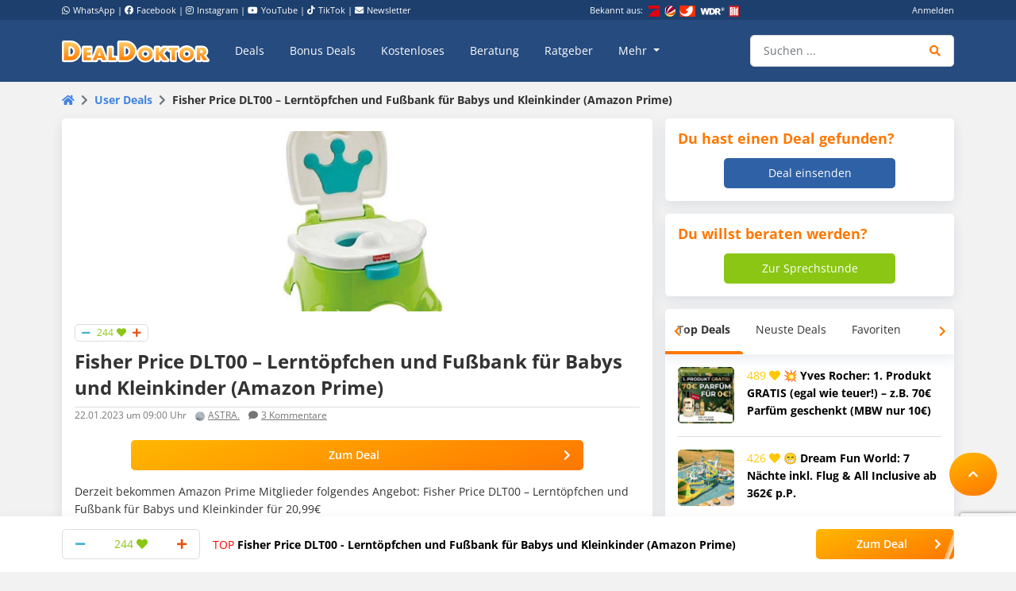

--- FILE ---
content_type: text/html; charset=UTF-8
request_url: https://www.dealdoktor.de/user-deals/fisher-price-dlt00-lerntoepfchen-und-fussbank-fuer-babys-und-kleinkinder-amazon-prime/
body_size: 22850
content:
<!doctype html>
<html lang="de">
<head>
    <meta charset="UTF-8">
    <meta name="viewport" content="width=device-width, initial-scale=1, shrink-to-fit=no, user-scalable=no">

    <meta name='robots' content='index, follow, max-image-preview:large, max-snippet:-1, max-video-preview:-1' />
	<style>img:is([sizes="auto" i], [sizes^="auto," i]) { contain-intrinsic-size: 3000px 1500px }</style>
	
	<!-- This site is optimized with the Yoast SEO Premium plugin v26.8 (Yoast SEO v26.8) - https://yoast.com/product/yoast-seo-premium-wordpress/ -->
	<title>Fisher Price DLT00 - Lerntöpfchen und Fußbank für Babys und Kleinkinder (Amazon Prime)</title>
	<meta name="description" content="Derzeit bekommen Amazon Prime Mitglieder folgendes Angebot: Fisher Price DLT00 - Lerntöpfchen und Fußbank für Babys und Kleinkinder für 20,99€ Für nicht" />
	<link rel="canonical" href="https://www.dealdoktor.de/user-deals/fisher-price-dlt00-lerntoepfchen-und-fussbank-fuer-babys-und-kleinkinder-amazon-prime/" />
	<meta property="og:locale" content="de_DE" />
	<meta property="og:type" content="article" />
	<meta property="og:title" content="Fisher Price DLT00 - Lerntöpfchen und Fußbank für Babys und Kleinkinder (Amazon Prime)" />
	<meta property="og:description" content="Derzeit bekommen Amazon Prime Mitglieder folgendes Angebot: Fisher Price DLT00 - Lerntöpfchen und Fußbank für Babys und Kleinkinder für 20,99€ Für nicht" />
	<meta property="og:url" content="https://www.dealdoktor.de/user-deals/fisher-price-dlt00-lerntoepfchen-und-fussbank-fuer-babys-und-kleinkinder-amazon-prime/" />
	<meta property="og:site_name" content="Schnäppchen Blog mit Doktortitel • DealDoktor" />
	<meta property="article:publisher" content="https://www.facebook.com/DealDoktor/" />
	<meta property="og:image" content="https://www.dealdoktor.de/app/uploads/2018/07/DD-Open-Graph.jpg" />
	<meta property="og:image:width" content="1200" />
	<meta property="og:image:height" content="630" />
	<meta property="og:image:type" content="image/jpeg" />
	<meta name="twitter:label1" content="Geschätzte Lesezeit" />
	<meta name="twitter:data1" content="1 Minute" />
	<script type="application/ld+json" class="yoast-schema-graph">{"@context":"https://schema.org","@graph":[{"@type":"WebPage","@id":"https://www.dealdoktor.de/user-deals/fisher-price-dlt00-lerntoepfchen-und-fussbank-fuer-babys-und-kleinkinder-amazon-prime/","url":"https://www.dealdoktor.de/user-deals/fisher-price-dlt00-lerntoepfchen-und-fussbank-fuer-babys-und-kleinkinder-amazon-prime/","name":"Fisher Price DLT00 - Lerntöpfchen und Fußbank für Babys und Kleinkinder (Amazon Prime)","isPartOf":{"@id":"https://www.dealdoktor.de/#website"},"primaryImageOfPage":{"@id":"https://www.dealdoktor.de/user-deals/fisher-price-dlt00-lerntoepfchen-und-fussbank-fuer-babys-und-kleinkinder-amazon-prime/#primaryimage"},"image":{"@id":"https://www.dealdoktor.de/user-deals/fisher-price-dlt00-lerntoepfchen-und-fussbank-fuer-babys-und-kleinkinder-amazon-prime/#primaryimage"},"thumbnailUrl":"https://www.dealdoktor.de/app/uploads/2023/01/file-179.jpg","datePublished":"2023-01-22T08:00:10+00:00","description":"Derzeit bekommen Amazon Prime Mitglieder folgendes Angebot: Fisher Price DLT00 - Lerntöpfchen und Fußbank für Babys und Kleinkinder für 20,99€ Für nicht","breadcrumb":{"@id":"https://www.dealdoktor.de/user-deals/fisher-price-dlt00-lerntoepfchen-und-fussbank-fuer-babys-und-kleinkinder-amazon-prime/#breadcrumb"},"inLanguage":"de","potentialAction":[{"@type":"ReadAction","target":["https://www.dealdoktor.de/user-deals/fisher-price-dlt00-lerntoepfchen-und-fussbank-fuer-babys-und-kleinkinder-amazon-prime/"]}]},{"@type":"ImageObject","inLanguage":"de","@id":"https://www.dealdoktor.de/user-deals/fisher-price-dlt00-lerntoepfchen-und-fussbank-fuer-babys-und-kleinkinder-amazon-prime/#primaryimage","url":"https://www.dealdoktor.de/app/uploads/2023/01/file-179.jpg","contentUrl":"https://www.dealdoktor.de/app/uploads/2023/01/file-179.jpg","width":1024,"height":1249},{"@type":"BreadcrumbList","@id":"https://www.dealdoktor.de/user-deals/fisher-price-dlt00-lerntoepfchen-und-fussbank-fuer-babys-und-kleinkinder-amazon-prime/#breadcrumb","itemListElement":[{"@type":"ListItem","position":1,"name":"DealDoktor Startseite","item":"https://www.dealdoktor.de/"},{"@type":"ListItem","position":2,"name":"User Deals","item":"https://www.dealdoktor.de/user-deals/"},{"@type":"ListItem","position":3,"name":"Fisher Price DLT00 &#8211; Lerntöpfchen und Fußbank für Babys und Kleinkinder (Amazon Prime)"}]},{"@type":"WebSite","@id":"https://www.dealdoktor.de/#website","url":"https://www.dealdoktor.de/","name":"Schnäppchen Blog mit Doktortitel • DealDoktor","description":"Unser Herz schlägt für Schnäppchen!","publisher":{"@id":"https://www.dealdoktor.de/#organization"},"potentialAction":[{"@type":"SearchAction","target":{"@type":"EntryPoint","urlTemplate":"https://www.dealdoktor.de/?s={search_term_string}"},"query-input":{"@type":"PropertyValueSpecification","valueRequired":true,"valueName":"search_term_string"}}],"inLanguage":"de"},{"@type":"Organization","@id":"https://www.dealdoktor.de/#organization","name":"DealDoktor","url":"https://www.dealdoktor.de/","logo":{"@type":"ImageObject","inLanguage":"de","@id":"https://www.dealdoktor.de/#/schema/logo/image/","url":"https://www.dealdoktor.de/app/uploads/2013/10/DealDoktor-Logo.jpg","contentUrl":"https://www.dealdoktor.de/app/uploads/2013/10/DealDoktor-Logo.jpg","width":1700,"height":1302,"caption":"DealDoktor"},"image":{"@id":"https://www.dealdoktor.de/#/schema/logo/image/"},"sameAs":["https://www.facebook.com/DealDoktor/","https://www.instagram.com/dealdoktor_top_deals/","https://www.youtube.com/channel/UC84kr38yE9QXCfPWAP3J2hQ"]}]}</script>
	<!-- / Yoast SEO Premium plugin. -->


<link rel='dns-prefetch' href='//cdnjs.cloudflare.com' />
<link rel="alternate" type="application/rss+xml" title="Schnäppchen Blog mit Doktortitel • DealDoktor &raquo; Feed" href="https://www.dealdoktor.de/feed/" />
<link rel="alternate" type="application/rss+xml" title="Schnäppchen Blog mit Doktortitel • DealDoktor &raquo; Kommentar-Feed" href="https://www.dealdoktor.de/comments/feed/" />
<link rel="alternate" type="application/rss+xml" title="Schnäppchen Blog mit Doktortitel • DealDoktor &raquo; Fisher Price DLT00 &#8211; Lerntöpfchen und Fußbank für Babys und Kleinkinder (Amazon Prime) Kommentar-Feed" href="https://www.dealdoktor.de/user-deals/fisher-price-dlt00-lerntoepfchen-und-fussbank-fuer-babys-und-kleinkinder-amazon-prime/feed/" />
<style id='elasticpress-related-posts-style-inline-css' type='text/css'>
.editor-styles-wrapper .wp-block-elasticpress-related-posts ul,.wp-block-elasticpress-related-posts ul{list-style-type:none;padding:0}.editor-styles-wrapper .wp-block-elasticpress-related-posts ul li a>div{display:inline}

</style>
<style id='classic-theme-styles-inline-css' type='text/css'>
/*! This file is auto-generated */
.wp-block-button__link{color:#fff;background-color:#32373c;border-radius:9999px;box-shadow:none;text-decoration:none;padding:calc(.667em + 2px) calc(1.333em + 2px);font-size:1.125em}.wp-block-file__button{background:#32373c;color:#fff;text-decoration:none}
</style>
<style id='global-styles-inline-css' type='text/css'>
:root{--wp--preset--aspect-ratio--square: 1;--wp--preset--aspect-ratio--4-3: 4/3;--wp--preset--aspect-ratio--3-4: 3/4;--wp--preset--aspect-ratio--3-2: 3/2;--wp--preset--aspect-ratio--2-3: 2/3;--wp--preset--aspect-ratio--16-9: 16/9;--wp--preset--aspect-ratio--9-16: 9/16;--wp--preset--color--black: #000000;--wp--preset--color--cyan-bluish-gray: #abb8c3;--wp--preset--color--white: #ffffff;--wp--preset--color--pale-pink: #f78da7;--wp--preset--color--vivid-red: #cf2e2e;--wp--preset--color--luminous-vivid-orange: #ff6900;--wp--preset--color--luminous-vivid-amber: #fcb900;--wp--preset--color--light-green-cyan: #7bdcb5;--wp--preset--color--vivid-green-cyan: #00d084;--wp--preset--color--pale-cyan-blue: #8ed1fc;--wp--preset--color--vivid-cyan-blue: #0693e3;--wp--preset--color--vivid-purple: #9b51e0;--wp--preset--gradient--vivid-cyan-blue-to-vivid-purple: linear-gradient(135deg,rgba(6,147,227,1) 0%,rgb(155,81,224) 100%);--wp--preset--gradient--light-green-cyan-to-vivid-green-cyan: linear-gradient(135deg,rgb(122,220,180) 0%,rgb(0,208,130) 100%);--wp--preset--gradient--luminous-vivid-amber-to-luminous-vivid-orange: linear-gradient(135deg,rgba(252,185,0,1) 0%,rgba(255,105,0,1) 100%);--wp--preset--gradient--luminous-vivid-orange-to-vivid-red: linear-gradient(135deg,rgba(255,105,0,1) 0%,rgb(207,46,46) 100%);--wp--preset--gradient--very-light-gray-to-cyan-bluish-gray: linear-gradient(135deg,rgb(238,238,238) 0%,rgb(169,184,195) 100%);--wp--preset--gradient--cool-to-warm-spectrum: linear-gradient(135deg,rgb(74,234,220) 0%,rgb(151,120,209) 20%,rgb(207,42,186) 40%,rgb(238,44,130) 60%,rgb(251,105,98) 80%,rgb(254,248,76) 100%);--wp--preset--gradient--blush-light-purple: linear-gradient(135deg,rgb(255,206,236) 0%,rgb(152,150,240) 100%);--wp--preset--gradient--blush-bordeaux: linear-gradient(135deg,rgb(254,205,165) 0%,rgb(254,45,45) 50%,rgb(107,0,62) 100%);--wp--preset--gradient--luminous-dusk: linear-gradient(135deg,rgb(255,203,112) 0%,rgb(199,81,192) 50%,rgb(65,88,208) 100%);--wp--preset--gradient--pale-ocean: linear-gradient(135deg,rgb(255,245,203) 0%,rgb(182,227,212) 50%,rgb(51,167,181) 100%);--wp--preset--gradient--electric-grass: linear-gradient(135deg,rgb(202,248,128) 0%,rgb(113,206,126) 100%);--wp--preset--gradient--midnight: linear-gradient(135deg,rgb(2,3,129) 0%,rgb(40,116,252) 100%);--wp--preset--font-size--small: 13px;--wp--preset--font-size--medium: 20px;--wp--preset--font-size--large: 36px;--wp--preset--font-size--x-large: 42px;--wp--preset--spacing--20: 0.44rem;--wp--preset--spacing--30: 0.67rem;--wp--preset--spacing--40: 1rem;--wp--preset--spacing--50: 1.5rem;--wp--preset--spacing--60: 2.25rem;--wp--preset--spacing--70: 3.38rem;--wp--preset--spacing--80: 5.06rem;--wp--preset--shadow--natural: 6px 6px 9px rgba(0, 0, 0, 0.2);--wp--preset--shadow--deep: 12px 12px 50px rgba(0, 0, 0, 0.4);--wp--preset--shadow--sharp: 6px 6px 0px rgba(0, 0, 0, 0.2);--wp--preset--shadow--outlined: 6px 6px 0px -3px rgba(255, 255, 255, 1), 6px 6px rgba(0, 0, 0, 1);--wp--preset--shadow--crisp: 6px 6px 0px rgba(0, 0, 0, 1);}:where(.is-layout-flex){gap: 0.5em;}:where(.is-layout-grid){gap: 0.5em;}body .is-layout-flex{display: flex;}.is-layout-flex{flex-wrap: wrap;align-items: center;}.is-layout-flex > :is(*, div){margin: 0;}body .is-layout-grid{display: grid;}.is-layout-grid > :is(*, div){margin: 0;}:where(.wp-block-columns.is-layout-flex){gap: 2em;}:where(.wp-block-columns.is-layout-grid){gap: 2em;}:where(.wp-block-post-template.is-layout-flex){gap: 1.25em;}:where(.wp-block-post-template.is-layout-grid){gap: 1.25em;}.has-black-color{color: var(--wp--preset--color--black) !important;}.has-cyan-bluish-gray-color{color: var(--wp--preset--color--cyan-bluish-gray) !important;}.has-white-color{color: var(--wp--preset--color--white) !important;}.has-pale-pink-color{color: var(--wp--preset--color--pale-pink) !important;}.has-vivid-red-color{color: var(--wp--preset--color--vivid-red) !important;}.has-luminous-vivid-orange-color{color: var(--wp--preset--color--luminous-vivid-orange) !important;}.has-luminous-vivid-amber-color{color: var(--wp--preset--color--luminous-vivid-amber) !important;}.has-light-green-cyan-color{color: var(--wp--preset--color--light-green-cyan) !important;}.has-vivid-green-cyan-color{color: var(--wp--preset--color--vivid-green-cyan) !important;}.has-pale-cyan-blue-color{color: var(--wp--preset--color--pale-cyan-blue) !important;}.has-vivid-cyan-blue-color{color: var(--wp--preset--color--vivid-cyan-blue) !important;}.has-vivid-purple-color{color: var(--wp--preset--color--vivid-purple) !important;}.has-black-background-color{background-color: var(--wp--preset--color--black) !important;}.has-cyan-bluish-gray-background-color{background-color: var(--wp--preset--color--cyan-bluish-gray) !important;}.has-white-background-color{background-color: var(--wp--preset--color--white) !important;}.has-pale-pink-background-color{background-color: var(--wp--preset--color--pale-pink) !important;}.has-vivid-red-background-color{background-color: var(--wp--preset--color--vivid-red) !important;}.has-luminous-vivid-orange-background-color{background-color: var(--wp--preset--color--luminous-vivid-orange) !important;}.has-luminous-vivid-amber-background-color{background-color: var(--wp--preset--color--luminous-vivid-amber) !important;}.has-light-green-cyan-background-color{background-color: var(--wp--preset--color--light-green-cyan) !important;}.has-vivid-green-cyan-background-color{background-color: var(--wp--preset--color--vivid-green-cyan) !important;}.has-pale-cyan-blue-background-color{background-color: var(--wp--preset--color--pale-cyan-blue) !important;}.has-vivid-cyan-blue-background-color{background-color: var(--wp--preset--color--vivid-cyan-blue) !important;}.has-vivid-purple-background-color{background-color: var(--wp--preset--color--vivid-purple) !important;}.has-black-border-color{border-color: var(--wp--preset--color--black) !important;}.has-cyan-bluish-gray-border-color{border-color: var(--wp--preset--color--cyan-bluish-gray) !important;}.has-white-border-color{border-color: var(--wp--preset--color--white) !important;}.has-pale-pink-border-color{border-color: var(--wp--preset--color--pale-pink) !important;}.has-vivid-red-border-color{border-color: var(--wp--preset--color--vivid-red) !important;}.has-luminous-vivid-orange-border-color{border-color: var(--wp--preset--color--luminous-vivid-orange) !important;}.has-luminous-vivid-amber-border-color{border-color: var(--wp--preset--color--luminous-vivid-amber) !important;}.has-light-green-cyan-border-color{border-color: var(--wp--preset--color--light-green-cyan) !important;}.has-vivid-green-cyan-border-color{border-color: var(--wp--preset--color--vivid-green-cyan) !important;}.has-pale-cyan-blue-border-color{border-color: var(--wp--preset--color--pale-cyan-blue) !important;}.has-vivid-cyan-blue-border-color{border-color: var(--wp--preset--color--vivid-cyan-blue) !important;}.has-vivid-purple-border-color{border-color: var(--wp--preset--color--vivid-purple) !important;}.has-vivid-cyan-blue-to-vivid-purple-gradient-background{background: var(--wp--preset--gradient--vivid-cyan-blue-to-vivid-purple) !important;}.has-light-green-cyan-to-vivid-green-cyan-gradient-background{background: var(--wp--preset--gradient--light-green-cyan-to-vivid-green-cyan) !important;}.has-luminous-vivid-amber-to-luminous-vivid-orange-gradient-background{background: var(--wp--preset--gradient--luminous-vivid-amber-to-luminous-vivid-orange) !important;}.has-luminous-vivid-orange-to-vivid-red-gradient-background{background: var(--wp--preset--gradient--luminous-vivid-orange-to-vivid-red) !important;}.has-very-light-gray-to-cyan-bluish-gray-gradient-background{background: var(--wp--preset--gradient--very-light-gray-to-cyan-bluish-gray) !important;}.has-cool-to-warm-spectrum-gradient-background{background: var(--wp--preset--gradient--cool-to-warm-spectrum) !important;}.has-blush-light-purple-gradient-background{background: var(--wp--preset--gradient--blush-light-purple) !important;}.has-blush-bordeaux-gradient-background{background: var(--wp--preset--gradient--blush-bordeaux) !important;}.has-luminous-dusk-gradient-background{background: var(--wp--preset--gradient--luminous-dusk) !important;}.has-pale-ocean-gradient-background{background: var(--wp--preset--gradient--pale-ocean) !important;}.has-electric-grass-gradient-background{background: var(--wp--preset--gradient--electric-grass) !important;}.has-midnight-gradient-background{background: var(--wp--preset--gradient--midnight) !important;}.has-small-font-size{font-size: var(--wp--preset--font-size--small) !important;}.has-medium-font-size{font-size: var(--wp--preset--font-size--medium) !important;}.has-large-font-size{font-size: var(--wp--preset--font-size--large) !important;}.has-x-large-font-size{font-size: var(--wp--preset--font-size--x-large) !important;}
:where(.wp-block-post-template.is-layout-flex){gap: 1.25em;}:where(.wp-block-post-template.is-layout-grid){gap: 1.25em;}
:where(.wp-block-columns.is-layout-flex){gap: 2em;}:where(.wp-block-columns.is-layout-grid){gap: 2em;}
:root :where(.wp-block-pullquote){font-size: 1.5em;line-height: 1.6;}
</style>
<link rel='stylesheet' id='app-head-css' href='https://www.dealdoktor.de/build/app-head.ba7f1325.css?ver=401f199607d08cd060b0bfa24da2a38b' type='text/css' media='all' />
<link rel='stylesheet' id='app-css' href='https://www.dealdoktor.de/build/app.e2055e8c.css?ver=401f199607d08cd060b0bfa24da2a38b' type='text/css' media='all' />
<link rel='stylesheet' id='contact-form-7-css' href='https://www.dealdoktor.de/app/plugins/contact-form-7/includes/css/styles.css?ver=6.0.6' type='text/css' media='all' />
<link rel='stylesheet' id='go-pricing-styles-css' href='https://www.dealdoktor.de/app/plugins/go_pricing/assets/css/go_pricing_styles.css?ver=3.4' type='text/css' media='all' />
<style id='go-pricing-styles-inline-css' type='text/css'>
div.gw-go-footer-row a.deal-button, div.gw-go-footer-row a.deal-button:visited, div.gw-go-footer-row a.deal-button:active{
  color:#fff !important;
}
ul.gw-go-body > li .gw-go-body-cell{
   vertical-align: top;
}
</style>
<link rel='stylesheet' id='theme-my-login-css' href='https://www.dealdoktor.de/app/plugins/theme-my-login/assets/styles/theme-my-login.min.css?ver=7.1.12' type='text/css' media='all' />
<link rel='stylesheet' id='responsive-embeds-css' href='https://www.dealdoktor.de/app/plugins/tmx-optimize-wp/Resources/css/responsive-embeds.min.css?ver=1.9.0' type='text/css' media='all' />
<link rel='stylesheet' id='tmx-search-css' href='https://www.dealdoktor.de/app/plugins/tmx-search/Resources/css/autocomplete.css?ver=401f199607d08cd060b0bfa24da2a38b' type='text/css' media='all' />
<link rel='stylesheet' id='elasticpress-facets-css' href='https://www.dealdoktor.de/app/plugins/elasticpress/dist/css/facets-styles.css?ver=6bf8a1bf958961284a92' type='text/css' media='all' />
<script type="text/javascript" src="https://www.dealdoktor.de/wp/wp-includes/js/jquery/jquery.min.js?ver=3.7.1" id="jquery-core-js"></script>
<script type="text/javascript" src="https://www.dealdoktor.de/wp/wp-includes/js/jquery/jquery-migrate.min.js?ver=3.4.1" id="jquery-migrate-js"></script>
<script type="text/javascript" src="https://www.dealdoktor.de/build/app-head.ea6131ad.js?ver=1.0.0" id="app-head-js"></script>
<script type="text/javascript" id="gw-tweenmax-js-before">
/* <![CDATA[ */
var oldGS=window.GreenSockGlobals,oldGSQueue=window._gsQueue,oldGSDefine=window._gsDefine;window._gsDefine=null;delete(window._gsDefine);var gwGS=window.GreenSockGlobals={};
/* ]]> */
</script>
<script type="text/javascript" src="https://cdnjs.cloudflare.com/ajax/libs/gsap/1.11.2/TweenMax.min.js" id="gw-tweenmax-js"></script>
<script type="text/javascript" id="gw-tweenmax-js-after">
/* <![CDATA[ */
try{window.GreenSockGlobals=null;window._gsQueue=null;window._gsDefine=null;delete(window.GreenSockGlobals);delete(window._gsQueue);delete(window._gsDefine);window.GreenSockGlobals=oldGS;window._gsQueue=oldGSQueue;window._gsDefine=oldGSDefine;}catch(e){}
/* ]]> */
</script>
<script type="text/javascript" id="tsdk-js-js-extra">
/* <![CDATA[ */
var tsdk_data = {"context":{"dimensions":{"register":[],"status_code":200,"page_path":"https:\/\/www.dealdoktor.de\/user-deals\/fisher-price-dlt00-lerntoepfchen-und-fussbank-fuer-babys-und-kleinkinder-amazon-prime\/","signed_in":0,"content_label":"user-deals\/_detail\/1557248","content_id":"1557248","content_type":"userdeal","content_slug":"fisher-price-dlt00-lerntoepfchen-und-fussbank-fuer-babys-und-kleinkinder-amazon-prime","content_title":"Fisher Price DLT00 - Lernt\u00f6pfchen und Fu\u00dfbank f\u00fcr Babys und Kleinkinder (Amazon Prime)","content_length":987,"rating_score":244,"published_date":"2023-01-22T09:00:10+01:00","modified_date":"2023-01-22T09:00:10+01:00","author_id":"50809","content_group":"posts"},"do_not_track":false},"config":{"version":"1.2.1","debug":false,"content_types":{"post":{"type":"post","label":"deals","group":"posts"},"attachment":{"type":"attachment","label":"medien","group":"posts"},"category":{"type":"category","label":"deal-kategorien","group":"terms"},"post_tag":{"type":"post_tag","label":"schlagworte","group":"terms"},"page":{"type":"page","label":"seiten","group":"posts"},"user":{"type":"user","label":"benutzer","group":null},"comment":{"type":"comment","label":"kommentare","group":null},"userdeal":{"type":"userdeal","label":"user-deals","group":"posts"},"userdealcat":{"type":"userdealcat","label":"user-deal-kategorien","group":"terms"},"magazin":{"type":"magazin","label":"ratgeber","group":"posts"},"magazincat":{"type":"magazincat","label":"ratgeber-kategorien","group":"terms"},"bonus":{"type":"bonus","label":"bonus-deals","group":"posts"},"bonuscat":{"type":"bonuscat","label":"bonus-deal-kategorien","group":"terms"},"shop":{"type":"shop","label":"shops","group":"terms"},"shop_category":{"type":"shop_category","label":"shop-kategorien","group":"terms"},"topic":{"type":"topic","label":"themenwelten","group":"terms"},"beratung":{"type":"beratung","label":"beratungsanfragen","group":"posts"},"beratungscat":{"type":"beratungscat","label":"beratungsanfrage-kategorien","group":"terms"},"coupon":{"type":"coupon","label":"gutscheine","group":"posts"},"secret":{"type":"secret","label":"secret-deals","group":"posts"}},"content_groups":["posts","terms"]}};
/* ]]> */
</script>
<script type="text/javascript" src="https://www.dealdoktor.de/app/plugins/tmx-tsdk/public/assets/tsdk.js?ver=1.0.0" id="tsdk-js-js"></script>
<link rel="https://api.w.org/" href="https://www.dealdoktor.de/wp-json/" /><link rel='shortlink' href='https://www.dealdoktor.de/?p=1557248' />
<link rel="alternate" title="oEmbed (JSON)" type="application/json+oembed" href="https://www.dealdoktor.de/wp-json/oembed/1.0/embed?url=https%3A%2F%2Fwww.dealdoktor.de%2Fuser-deals%2Ffisher-price-dlt00-lerntoepfchen-und-fussbank-fuer-babys-und-kleinkinder-amazon-prime%2F" />
<link rel="alternate" title="oEmbed (XML)" type="text/xml+oembed" href="https://www.dealdoktor.de/wp-json/oembed/1.0/embed?url=https%3A%2F%2Fwww.dealdoktor.de%2Fuser-deals%2Ffisher-price-dlt00-lerntoepfchen-und-fussbank-fuer-babys-und-kleinkinder-amazon-prime%2F&#038;format=xml" />
    <meta name="apple-mobile-web-app-capable" content="yes" />
    <meta name="apple-mobile-web-app-status-bar-style" content="black-translucent" />
            <meta name="apple-mobile-web-app-title" content="Schnäppchen Blog mit Doktortitel • DealDoktor" />
        <link rel="manifest" href="/manifest.json" />


    <link rel="apple-touch-icon" sizes="180x180" href="/images/favicon/apple-touch-icon.png">
    <link rel="icon" type="image/png" sizes="32x32" href="/images/favicon/favicon-32x32.png">
    <link rel="icon" type="image/png" sizes="16x16" href="/images/favicon/favicon-16x16.png">
    <link rel="manifest" href="/site.webmanifest">

                <script>
        function loadFbq() {
            fbq('track', 'PageView');
        }
    </script>
</head>
<body class="userdeal-template-default single single-userdeal postid-1557248">
<!-- PAGE -->
<div class="page">

    
        <!-- HEADER -->
        <div class="container-fluid bg-blue-400 d-none d-lg-block partner-projects">
            <div class="container pt-1 pb-1 text-small text-white">
                <div class="row">

                    <div class="col-7 d-none d-md-block">
                        <a href="https://www.whatsapp.com/channel/0029VaD4Q9VGk1FrgkHwS30L" rel="noopener" target="_blank" class="text-white"><i class="fab fa-whatsapp mr-1"></i>WhatsApp</a> |
                        <a href="https://www.facebook.com/DealDoktor/" rel="noopener" target="_blank" class="text-white"><i class="fab fa-facebook mr-1"></i>Facebook</a> |
                        <a href="https://instagram.com/dealdoktor_top_deals" rel="noopener" target="_blank" class="text-white"><i class="fab fa-instagram mr-1"></i>Instagram</a> |
                        <a href="https://www.youtube.com/c/dealdoktor" rel="noopener" target="_blank" class="text-white"><i class="fab fa-youtube mr-1"></i>YouTube</a> |
                        <a href="https://www.tiktok.com/@dealdoktor.de" rel="noopener" target="_blank" class="text-white"><i class="fab fa-tiktok mr-1"></i>TikTok</a> |
                        <a href="/newsletter" rel="noopener" target="_blank" class="text-white"><i class="fas fa-envelope mr-1"></i>Newsletter</a>
                    </div>

                    <div class="col-3 d-none d-md-block">
                        <span class="mr-1">Bekannt aus:</span>
                        <img height="14px" src="/images/bekannt-aus-logos.png" alt="ZDF, RTL, WDR, Sat1 und Bild">
                    </div>

                    <div class="col-6 col-md-2 text-right d-none d-lg-block">
                                                    <a data-toggle="modal" data-target="#login-modal" data-href="https://www.dealdoktor.de/api/loginModal" class="text-white">Anmelden</a>
                            <script type="text/javascript">
                                jQuery(document).ready(function () {
                                    jQuery("#login-modal").on("show.bs.modal", function(e) {
                                        var link = jQuery(e.relatedTarget);
                                        var href = link.attr("data-href");
                                        if (href) {
                                            link.removeAttr("data-href");
                                            jQuery(this).find(".modal-body").load(href);
                                        }
                                    });
                                });
                            </script>
                                            </div>
                </div>
            </div>
        </div>
        <!-- HEADER -->

        
            <!-- NAVBAR -->
            <div class="container-fluid navbar-wrapper">
                <div class="container position-relative site-branding">
                    <nav class="navbar navbar-main navbar-dark navbar-expand-xl">
                        <a class="navbar-brand" href="https://www.dealdoktor.de/" aria-label="DealDoktor.de" data-event-category="site-branding" data-event-label="header-home-logo-link">
                            <img src="/images/logo.svg" style="width: 186px;height: auto;" alt="DealDoktor.de Logo">
                        </a>

                                                    <a class="btn btn-rounded btn-navbar-mobile ml-auto mr-2 d-lg-none" data-toggle="modal" data-target="#login-modal" data-href="https://www.dealdoktor.de/api/loginModal" style="background-color: rgba(255, 255, 255, .2)">
                                <i class="fas fa-user text-white"></i>
                            </a>

                            <script type="text/javascript">
                                jQuery(document).ready(function () {
                                    jQuery("#login-modal").on("show.bs.modal", function(e) {
                                        var link = jQuery(e.relatedTarget);
                                        var href = link.attr("data-href");
                                        if (href) {
                                            link.removeAttr("data-href");
                                            jQuery(this).find(".modal-body").load(href);
                                        }
                                    });
                                });
                            </script>
                        
                        <button class="navbar-toggler" type="button" data-toggle="collapse" data-target="#navbarNav" aria-controls="navbarNav" aria-expanded="false" aria-label="Toggle navigation">
                            <span class="navbar-toggler-icon"></span>
                        </button>
                        <div class="collapse navbar-collapse" id="navbarNav">
                            
<ul class="navbar-nav mr-auto dd-main-navbar">
            <li class="nav-item">
                            <a class="nav-link  menu-item menu-item-type-custom menu-item-object-custom"                         href="https://www.dealdoktor.de/"
            
                   data-event-category="dd-main-navbar" data-event-label="main-navbar-deals">Deals</a>
                    </li>
            <li class="nav-item">
                            <a class="nav-link  menu-item menu-item-type-post_type_archive menu-item-object-bonus"             href="https://www.dealdoktor.de/bonus-deals/"
            
                   data-event-category="dd-main-navbar" data-event-label="main-navbar-bonus-deals">Bonus Deals</a>
                    </li>
            <li class="nav-item">
                            <a class="nav-link  menu-item menu-item-type-taxonomy menu-item-object-topic"             href="https://www.dealdoktor.de/themenwelten/gratis/"
            
                   data-event-category="dd-main-navbar" data-event-label="main-navbar-forfree">Kostenloses</a>
                    </li>
            <li class="nav-item">
                            <a class="nav-link  menu-item menu-item-type-post_type_archive menu-item-object-beratung"             href="https://www.dealdoktor.de/beratung/"
            
                   data-event-category="dd-main-navbar" data-event-label="main-navbar-ask-doctor">Beratung</a>
                    </li>
            <li class="nav-item">
                            <a class="nav-link  menu-item menu-item-type-post_type_archive menu-item-object-magazin"             href="https://www.dealdoktor.de/magazin/"
            
                   data-event-category="dd-main-navbar" data-event-label="main-navbar-magazin">Ratgeber</a>
                    </li>
            <li class="nav-item dropdown">
                            <a class="nav-link  menu-item menu-item-type-custom menu-item-object-custom dropdown-toggle"                         href="https://www.dealdoktor.de/#"
             role="button" data-toggle="dropdown" aria-haspopup="true" aria-expanded="false"
                data-event-category="dd-main-navbar" data-event-label="main-navbar-more">
                    Mehr
                </a>
                <div class="dropdown-menu">
                                            <a class=" menu-item menu-item-type-custom menu-item-object-custom dropdown-item"                         href="https://www.dealdoktor.de/themenwelten/"
            >Themenwelten</a>
                                            <a class=" menu-item menu-item-type-custom menu-item-object-custom dropdown-item"             href="https://www.dealdoktor.de/ueber-dealdoktor/"
            >Über DealDoktor</a>
                                    </div>
                    </li>
    </ul>

                            <form class="form-inline search searchform position-relative" action="/">
                                <div class="input-group w-100">
                                    <input type="search" value="" name="s" class="form-control autocomplete" placeholder="Suchen ..." aria-label="Suchen ..."
                                           data-event-category="searchform" data-event-label="navbar-search-submit-enter" data-event-action="enter">
                                    <div class="input-group-append">
                                        <button type="submit" class="btn btn-input" aria-label="Suche"
                                                data-event-category="searchform" data-event-label="navbar-search-submit-button"><i class="fas fa-search"></i></button>
                                    </div>
                                </div>
                            </form>

                            <div class="row d-md-none">
                                <div class="col-12 mt-3">
                                                                            


            <a href="/deal-einsenden/"   target="_self" class="btn btn-primary-gradient btn-block   "
            >Deal einsenden<i class="fas fa-plus"></i></a>
    
                                                                    </div>
                            </div>

                        </div>
                    </nav>
                    <a title="Zur Startseite" href="/" class="position-absolute d-none d-xxl-block" style="z-index: 20; height: 100px; width: 100px; bottom: 0; right: -110px;">
                        <img class="h-100" title="DealDoktor - Unser Herz schlägt für Schnäppchen" src="/images/dealdoktor-logo-head.png" alt="Der DealDoktor">
                    </a>
                </div>
            </div>
            <!-- NAVBAR -->

            <!-- PROMOTION BANNER -->
            
            <!-- PROMOTION BANNER -->

            
    
        
        
        <div class="container mt-3">
            
    

    <div class="row">
        <!-- BREADCRUMB -->
        <div class="col-12">
            <div class="row"><div class="col-12"><ul class="breadcrumb" id="breadcrumbs"><li class="breadcrumb-item"><a data-event-category="breadcrumbs" data-event-label="breadcrumb-home" href="https://www.dealdoktor.de/"><i class="fa fa-home"></i></a></li>  <li class="breadcrumb-item"><a data-event-category="breadcrumbs" data-event-label="breadcrumbs" href="https://www.dealdoktor.de/user-deals/">User Deals</a></li>  <li class="breadcrumb-item active">Fisher Price DLT00 &#8211; Lerntöpfchen und Fußbank für Babys und Kleinkinder (Amazon Prime)</li></ul></div></div>
        </div>
        <!-- BREADCRUMB -->

        <!-- CONTENT -->
        <div class="col-12 col-lg-8 page-content">

            <!-- DEAL -->
            <div class="box box-deal box-xs-gapless" data-uuid="0185d87d-ef10-70c5-9c1f-b0929f0f572b">
                <!-- FLASH MESSAGES -->
                
                <div class="row">
                    <div class="col-6 offset-3 d-block col-md-4 offset-md-4 mb-3">
                        <a href="https://www.dealdoktor.de/goto/deal/462149/" target="_blank">
                                                            


                                                                                        
<img class="img-thumbnail " title="file" src="https://www.dealdoktor.de/app/uploads/2023/01/file-179-300x300.jpg" alt="file">

                                                    </a>
                    </div>
                    <div class="col-12">
                        <div class="row">
                            <div class="col-12">
                                
                                



<div class="voting " data-post-uuid="0185d87d-ef10-70c5-9c1f-b0929f0f572b" data-user-uuid="">
    <div class="voting-decrease"  data-event-category="voting-bar-control" data-event-label="voting-bar-down-button">
        <i class="fas fa-minus"></i>
    </div>
    <div class="voting-value voting-degree-24">244</div>
    <div class="voting-increase"  data-event-category="voting-bar-control" data-event-label="voting-bar-up-button">
        <i class="fas fa-plus"></i>
    </div>
</div>




                                
                                
                            </div>
                            <div class="col-12">
                                <h1 class="title">
                                    
                                    Fisher Price DLT00 – Lerntöpfchen und Fußbank für Babys und Kleinkinder (Amazon Prime)
                                </h1>

                                

<div class="meta">
    <ul class="">

                
                                                

    <li>22.01.2023<span class="d-md-inline d-none"> um 09:00 Uhr</span></li>


                                        
                                                                                                                                                                                                                            


    <li class="meta-autor"><img src="https://www.dealdoktor.de/app/uploads/users/01526d87-f260-737d-8ade-98dbae97ddf6/3eaafc65182117a0f2516bf709a25c82.jpg" alt="Avatar von ASTRA."><a href="/users/01526d87-f260-737d-8ade-98dbae97ddf6/">ASTRA.</a></li>

                                        
                                        


            <li class="meta-comment "><a href="https://www.dealdoktor.de/user-deals/fisher-price-dlt00-lerntoepfchen-und-fussbank-fuer-babys-und-kleinkinder-amazon-prime/#comments" >3<span class="d-md-inline d-none"> Kommentare</span></a></li>
    

                                        

                                        

                                        
                                        </ul>
</div>
                                <div class="content">

                                    
                                        
 

    <a href="https://www.dealdoktor.de/goto/deal/462149/"  target="_blank" class="btn btn-deal btn-shine btn-primary-gradient btn-block mt-3 d-none d-md-block" data-event-category="box" data-event-label="deal-button" >Zum Deal</a>


                                    
                                    <p>Derzeit bekommen Amazon Prime Mitglieder folgendes Angebot: Fisher Price DLT00 &#8211; Lerntöpfchen und Fußbank für Babys und Kleinkinder  für 20,99€</p>
<p>Für nicht Prime Mitglieder kostenloser Versand ab 29€ oder kostenlose Lieferung an eine Packstation.</p>
<p>Super Töpfchen. Es ist super praktisch,das es auch als Hocker funktioniert.</p>
<p>Info zum Produkt<br />
Marke: Fischer Price<br />
Farbe:Grün<br />
Material: Kunststoff<br />
Geeignet ab 9 Monaten </p>
<p>Dieses Lerntöpfchen wächst mit. Anfangs auf der freistehenden Töpfchenbasis benutzt, lässt sich der Sitzring, auf dem sich das Kind dank der neuartigen Griffe sicher festhalten kann, später auf einer großen Toilette anbringen. Und die Basis wird zur Fußbank mit rutschfesten Füßen, die bis zu 90 kg aushält. So kommt das Kind auch problemlos an das Waschbecken heran.<br />
Für jedes kleine oder große Geschäft wird das Kind mit vier königlichen Melodien belohnt. Dank des herausnehmbaren Eimers lässt sich das Töpfchen leicht reinigen.</p>
<p>Eingetragen mit der DealDoktor App für iOS.</p>


                                    
                                                                        
                                </div>
                                                                    <p>
                                        <small>
                                            <em>
                                                <p>Wenn du über einen Link auf dieser Seite ein Produkt kaufst, erhalten wir oftmals eine kleine Provision als Vergütung. Für dich entstehen dabei keinerlei Mehrkosten und dir bleibt frei wo du bestellst. Diese Provisionen haben in keinem Fall Auswirkung auf unsere Beiträge. Zu den Partnerprogrammen und Partnerschaften gehört unter anderem eBay und das Amazon PartnerNet. Als Amazon-Partner verdienen wir an qualifizierten Verkäufen.</p>
                                            </em>
                                        </small>
                                    </p>
                                
                                

                            </div>
                        </div>
                    </div>
                </div>
            </div>
            <!-- DEAL -->

                        <div class="fixed-content fixed-content-publift publift-wrapper" id="fixed-content-2648" style="margin-bottom: 15px; max-width: 100%;">
                    <div class="fixed-publift-2648"
                            style="display: inline-block; width: 100%; height: 200px;"
                            data-fuse="23209577078"
        >
        </div>
    </div>

    <script>
        if (typeof $ == 'undefined') {
            var $ = jQuery;
        }
        window.didomiOnReady = window.didomiOnReady || [];
        window.didomiOnReady.push(function (Didomi) {
            $('.fc-didomi-status').each(function() {
                $(this).text('Didomi geladen');
            });
            if (Didomi.isConsentRequired()) {
                Didomi.getObservableOnUserConsentStatusForVendor('c:publift-nZiiaREZ')
                    .subscribe(function (consentStatusForVendor) {
                        // The consent status for the vendor has changed
                        if (consentStatusForVendor === true) {
                            $('.fc-didomi-publift-consent').each(function() {
                                $(this).text('Publift consent: Ja');
                            });
                        } else if (consentStatusForVendor === false) {
                            $('.fc-didomi-publift-consent').each(function() {
                                $(this).text('Publift consent: Nein');
                            });
                        }
                    });
            } else {
                $('.fc-didomi-status').each(function() {
                    $(this).text('Didomi geladen. Keine Zustimmung erforderlich (Nicht EU-Land)');
                });
            }
        });
    </script>


            <!-- AUTHOR -->
            
                                        
                                        
                                                    <!-- AUTHOR -->

            <!-- COMMENTS -->
            <div class="box box-xs-gapless mb-3" id="comments" style="overflow: unset;">
                <div class="row">
                    <div class="col-7">
                        <span class="h2">Kommentare (3)</span>
                    </div>
                                            <div class="col-5 text-right">
                            <a href="#write-comment">Kommentar schreiben</a>
                        </div>
                                    </div>

                <div id="comment-list">
                    <ul class="comments">
                        <!-- COMMENTS LIST -->
                        
    


        <li class="comment row single-comment  " id="comment-2213287" data-id="2213287" data-uuid="0185d9f3-aad8-7106-845d-43ddcdd572fb">
    <div class="col-2">
        <a href="#">
            <div class="img-user-avatar-wrapper">
                <a href="/users/015b4886-3a40-7291-ad08-666ba3503bae/">
                    <img class="img-user-avatar voting-degree-2 border-3" src="/app/uploads/users/015b4886-3a40-7291-ad08-666ba3503bae/23832605f98c0187f9c08a093158406a.jpg" alt="Avatar von evafl21">
                </a>
            </div>
        </a>
    </div>

    <div class="col-10">
        <div class="row">
            <div class="col-6">
                                    <a class="comment-author" href="/users/015b4886-3a40-7291-ad08-666ba3503bae/">
                        evafl21
                                                    <small class="ml-1 font-weight-normal voting-degree-2">Assistenzarzt/-ärztin</small>
                                            </a>
                            </div>
            <div class="col-6 text-right">
                <div class="meta">
                    <ul>
                                                <li>22.01.2023, 14:48</li>
                                                    <li>
                                <a class="copy-comment-urls" data-clipboard-text="https://www.dealdoktor.de/user-deals/fisher-price-dlt00-lerntoepfchen-und-fussbank-fuer-babys-und-kleinkinder-amazon-prime/?comment=2213287#comment-2213287"
                                   data-toggle="tooltip" data-trigger="manual" data-placement="bottom" title="Link zum Kommentar kopiert!"
                                >
                                    <i class="fas fa-share-alt"></i>
                                </a>
                            </li>
                                            </ul>
                </div>
            </div>
        </div>
                <div class="content">
            <p>Ab 9 Monaten… finde ich sportlich.</p>

        </div>

                    <div class="comment-images" data-commentid="2213287">
                

                            </div>
        
        
        <div class="meta meta-navigation">
            <ul>
                                    <li>
                                                    <a class="comment-reply-link"
                               href="/user-deals/fisher-price-dlt00-lerntoepfchen-und-fussbank-fuer-babys-und-kleinkinder-amazon-prime/#comment-2213287"
                               data-commentid="2213287"
                               data-commentauthor="evafl21"
                               data-postid="1557248"
                               data-belowelement="comment-2213287"
                               data-respondelement="comment"
                               data-replyto="Antworte auf evafl21"
                               aria-label="Antworte auf evafl21"
                            >
                                Antworten
                            </a>
                                            </li>
                
                
                                                    <li class="meta-like ">
                        <a href="javascript:void(0);"
                           class="comment-like"
                           >
                            0
                        </a>
                    </li>
                
                
                            </ul>
        </div>
    </div>
</li>
<ul class="children">

    


        <li class="comment row single-comment  " id="comment-2213289" data-id="2213289" data-uuid="0185d9f5-5888-73a3-87cf-980771368cc8">
    <div class="col-2">
        <a href="#">
            <div class="img-user-avatar-wrapper">
                <a href="/users/0125f9a1-6268-7251-aef4-b068eeb5bfd3/">
                    <img class="img-user-avatar voting-degree-4 border-3" src="/app/uploads/users/0125f9a1-6268-7251-aef4-b068eeb5bfd3/329fbfb308269192b83fc11e2903d787.jpg" alt="Avatar von Strubbel">
                </a>
            </div>
        </a>
    </div>

    <div class="col-10">
        <div class="row">
            <div class="col-6">
                                    <a class="comment-author" href="/users/0125f9a1-6268-7251-aef4-b068eeb5bfd3/">
                        Strubbel
                                                    <small class="ml-1 font-weight-normal voting-degree-4">Oberarzt/-ärztin</small>
                                            </a>
                            </div>
            <div class="col-6 text-right">
                <div class="meta">
                    <ul>
                                                    <li><i class="fas fa-desktop"></i></li>
                                                <li>22.01.2023, 14:50</li>
                                                    <li>
                                <a class="copy-comment-urls" data-clipboard-text="https://www.dealdoktor.de/user-deals/fisher-price-dlt00-lerntoepfchen-und-fussbank-fuer-babys-und-kleinkinder-amazon-prime/?comment=2213289#comment-2213289"
                                   data-toggle="tooltip" data-trigger="manual" data-placement="bottom" title="Link zum Kommentar kopiert!"
                                >
                                    <i class="fas fa-share-alt"></i>
                                </a>
                            </li>
                                            </ul>
                </div>
            </div>
        </div>
                <div class="content">
            <p>@evafl21:<br />
Sag&#8216; nur, du warst in dem Alter noch nicht &#8222;stubenrein&#8220;? 😲😉😁</p>

        </div>

                    <div class="comment-images" data-commentid="2213289">
                

                            </div>
        
        
        <div class="meta meta-navigation">
            <ul>
                                    <li>
                                                    <a class="comment-reply-link"
                               href="/user-deals/fisher-price-dlt00-lerntoepfchen-und-fussbank-fuer-babys-und-kleinkinder-amazon-prime/#comment-2213289"
                               data-commentid="2213289"
                               data-commentauthor="Strubbel"
                               data-postid="1557248"
                               data-belowelement="comment-2213289"
                               data-respondelement="comment"
                               data-replyto="Antworte auf Strubbel"
                               aria-label="Antworte auf Strubbel"
                            >
                                Antworten
                            </a>
                                            </li>
                
                
                                                    <li class="meta-like ">
                        <a href="javascript:void(0);"
                           class="comment-like"
                           >
                            0
                        </a>
                    </li>
                
                
                            </ul>
        </div>
    </div>
</li>
<ul class="children">

    


        <li class="comment row single-comment  " id="comment-2213915" data-id="2213915" data-uuid="0185dfa8-19f0-73e6-957d-27c6a20f197c">
    <div class="col-2">
        <a href="#">
            <div class="img-user-avatar-wrapper">
                <a href="/users/015b4886-3a40-7291-ad08-666ba3503bae/">
                    <img class="img-user-avatar voting-degree-2 border-3" src="/app/uploads/users/015b4886-3a40-7291-ad08-666ba3503bae/23832605f98c0187f9c08a093158406a.jpg" alt="Avatar von evafl21">
                </a>
            </div>
        </a>
    </div>

    <div class="col-10">
        <div class="row">
            <div class="col-6">
                                    <a class="comment-author" href="/users/015b4886-3a40-7291-ad08-666ba3503bae/">
                        evafl21
                                                    <small class="ml-1 font-weight-normal voting-degree-2">Assistenzarzt/-ärztin</small>
                                            </a>
                            </div>
            <div class="col-6 text-right">
                <div class="meta">
                    <ul>
                                                    <li><i class="fas fa-desktop"></i></li>
                                                <li>23.01.2023, 17:23</li>
                                                    <li>
                                <a class="copy-comment-urls" data-clipboard-text="https://www.dealdoktor.de/user-deals/fisher-price-dlt00-lerntoepfchen-und-fussbank-fuer-babys-und-kleinkinder-amazon-prime/?comment=2213915#comment-2213915"
                                   data-toggle="tooltip" data-trigger="manual" data-placement="bottom" title="Link zum Kommentar kopiert!"
                                >
                                    <i class="fas fa-share-alt"></i>
                                </a>
                            </li>
                                            </ul>
                </div>
            </div>
        </div>
                <div class="content">
            <p>@Strubbel:<br />
Kann mich leider nicht mehr erinnern&#8230; 😀</p>

        </div>

                    <div class="comment-images" data-commentid="2213915">
                

                            </div>
        
        
        <div class="meta meta-navigation">
            <ul>
                                    <li>
                                                    <a class="comment-reply-link"
                               href="/user-deals/fisher-price-dlt00-lerntoepfchen-und-fussbank-fuer-babys-und-kleinkinder-amazon-prime/#comment-2213915"
                               data-commentid="2213915"
                               data-commentauthor="evafl21"
                               data-postid="1557248"
                               data-belowelement="comment-2213915"
                               data-respondelement="comment"
                               data-replyto="Antworte auf evafl21"
                               aria-label="Antworte auf evafl21"
                            >
                                Antworten
                            </a>
                                            </li>
                
                
                                                    <li class="meta-like ">
                        <a href="javascript:void(0);"
                           class="comment-like"
                           >
                            0
                        </a>
                    </li>
                
                
                            </ul>
        </div>
    </div>
</li>
</li><!-- #comment-## -->
</ul><!-- .children -->
</li><!-- #comment-## -->
</ul><!-- .children -->
</li><!-- #comment-## -->

                        <!-- COMMENTS LIST -->
                    </ul>
                </div>
                            </div>
            <!-- COMMENTS -->

            <!-- PAGINATION -->
                        <!-- PAGINATION -->

                                                                                <!-- COMMENT FORM -->
                <div id="comment-form-wrapper">
                    <div class="box box-xs-gapless mb-3 col-12">

                        <div class="row">
                            <div class="col-12">
                                <span class="h2" id="write-comment">Kommentar schreiben</span>
                            </div>
                        </div>

                        <div class="row">
                            <div class="col-2">
                                <a href="#">
                                    <div class="img-user-avatar-wrapper">
                                        <img class="img-user-avatar voting-degree-4" src="/images/avatar-default.jpg" alt="Der Avatar des 'Benutzers' ">
                                    </div>
                                </a>
                            </div>

                            <div class="col-10 wrap-comment-form">
                                	<div id="respond" class="comment-respond">
		<span id="reply-title" class="comment-reply-title h3"> <small><a rel="nofollow" id="cancel-comment-reply-link" href="/user-deals/fisher-price-dlt00-lerntoepfchen-und-fussbank-fuer-babys-und-kleinkinder-amazon-prime/#respond" style="display:none;">Abbrechen</a></small></span>
            <p class="respond-must-login">Du musst <a href="https://www.dealdoktor.de/login/?redirect_to=https%3A%2F%2Fwww.dealdoktor.de%2Fuser-deals%2Ffisher-price-dlt00-lerntoepfchen-und-fussbank-fuer-babys-und-kleinkinder-amazon-prime%2F">eingeloggt sein</a> um einen Kommentar zu schreiben.</p>
        	</div><!-- #respond -->
	
                            </div>
                        </div>
                    </div>
                </div>
                        <!-- COMMENT FORM -->

            

        </div>
        <!-- CONTENT -->

        <!-- SIDEBAR -->
        <div class="col-lg-4 page-sidebar">
            
<!-- SIDEBAR -->

<div class="widget_tmx-dd-dealdoktor-widget">
<!-- USER DEAL WIDGET -->
<div class="box box-widget box-xs-gapless">

    

    <span class="widget-title">Du hast einen Deal gefunden?</span>

    <div class="row">
        <div class="col-8 offset-2">
            


            <a href="/deal-einsenden/"   target="_self" class="btn btn-secondary btn-block   " data-event-category="widget_tmx-dd-dealdoktor-widget" data-event-label="dd-widget-send-deal-button">Deal einsenden</a>
    
        </div>
    </div>
</div>
<!-- USER DEAL WIDGET -->

<!-- USER DEAL WIDGET -->
<div class="box box-widget box-xs-gapless">

    

    <span class="widget-title">Du willst beraten werden?</span>

    <div class="row">
        <div class="col-8 offset-2">
            


            <a href="/frag-den-doktor/"   target="_self" class="btn btn-green btn-block   " data-event-category="widget_tmx-dd-dealdoktor-widget" data-event-label="dd-widget-ask-doctor-button">Zur Sprechstunde</a>
    
        </div>

    </div>
</div>
<!-- USER DEAL WIDGET -->
</div>

<!-- DEAL LIST -->
<div class="box box-widget box-xs-gapless widget-topdeals" data-user-uuid="">
    <!-- TABBAR -->
    



    <!-- TABBAR -->
    <div id="tabbar-609565417" class="swiper tabbar-wrapper tabbar-boxed-wrapper ">
        <div class="tabbar">
            
                                                
                                
                                    <div class="tabbar-item active" data-target="#sidebar-top-deals" >
                        <a                                 >Top Deals</a>
                    </div>
                
            
                                                
                                
                                    <div class="tabbar-item" data-target="#sidebar-new-deals" >
                        <a                                 >Neuste Deals</a>
                    </div>
                
            
                                                
                                
                                    <div class="tabbar-item" data-target="#sidebar-favorite-deals" >
                        <a                                 >Favoriten</a>
                    </div>
                
                    </div>

        <div class="tabbar-nav">
            <button class="tabbar-nav-next" >
                <i class="fas fa-chevron-right"></i>
            </button>
            <button class="tabbar-nav-prev" >
                <i class="fas fa-chevron-left"></i>
            </button>
        </div>
    </div>
    <!-- TABBAR -->

    
        <script type="text/javascript">

            jQuery(document).ready(function () {

                var selectedIndex = 0;

                jQuery('#tabbar-609565417').find('.tabbar-item').each(function (i) {
                    var item = jQuery(this);
                    var targetId = item.data('target');

                    if (i === selectedIndex) {
                        item.addClass('active');
                        jQuery(targetId).show();
                    } else {
                        item.removeClass('active');
                        jQuery(targetId).hide();
                    }
                });

                jQuery('#tabbar-609565417').find('.tabbar-item').click(function () {
                    jQuery('#tabbar-609565417').find('.tabbar-item').each(function () {
                        var item = jQuery(this);
                        var targetId = item.data('target');

                        item.removeClass('active');
                        jQuery(targetId).hide();
                    });

                    jQuery(this).addClass('active');
                    jQuery(jQuery(this).data('target')).show();
                });

                if ( window.location.hash.match(/tabbar-id=([^&]+)/) && window.location.hash.match(/tab=([^&]+)/) && typeof parseInt(window.location.hash.match(/tab=([^&]+)/)[1]) === "number" ) {
                    if (window.location.hash.match(/tabbar-id=([^&]+)/)[1] == 'tabbar-609565417') {

                        jQuery('#tabbar-609565417').find('.tabbar-item').each(function (i) {
                            var item = jQuery(this);
                            var targetId = item.data('target');

                            if ((i + 1) === parseInt(window.location.hash.match(/tab=([^&]+)/)[1])) {
                                item.addClass('active');
                                jQuery(targetId).show();
                            } else {
                                item.removeClass('active');
                                jQuery(targetId).hide();
                            }
                        });

                        new Swiper('#tabbar-609565417', {
                            slidesPerView:'auto',
                            loop:false,
                            watchOverflow:!0,
                            activeIndex:2,
                            initialSlide: 0,
                            centeredSlidesBounds: true,
                            slideClass: 'tabbar-item',
                            wrapperClass: 'tabbar',
                            navigation: {
                                nextEl: '.tabbar-nav-next',
                                prevEl: '.tabbar-nav-prev',
                            },
                        }).slideTo(parseInt(window.location.hash.match(/tab=([^&]+)/)[1]) - 1);
                    }
                } else {
                    new Swiper('#tabbar-609565417', {
                        slidesPerView:'auto',
                        loop:false,
                        watchOverflow:!0,
                        activeIndex:2,
                        initialSlide: 0,
                        centeredSlidesBounds: true,
                        slideClass: 'tabbar-item',
                        wrapperClass: 'tabbar',
                        navigation: {
                            nextEl: '.tabbar-nav-next',
                            prevEl: '.tabbar-nav-prev',
                        },
                    })
                }
            });

        </script>

    

    <!-- TABBAR -->

    <div id="sidebar-top-deals">
        <ul class="list list-deal">
                                                <li class="row">
                        <div class="col-3">
                            <a href="https://www.dealdoktor.de/user-deals/gratis-produkt-yves-rocher/">
                                                                                                                                                                                                    


                                                                                        
<img class="img-thumbnail " title="Gratis_Produkt_bei_Yves_Rocher" src="https://www.dealdoktor.de/app/uploads/2026/01/Gratis_Produkt_bei_Yves_Rocher-300x300.jpg" alt="Werbegrafik von Yves Rocher vor grünem Hintergrund mit Pflanzenmotiven. Großer Text: &#039;1. Produkt GRATIS! 70€ Parfüm für 0€!&#039;. Zu sehen sind ein Parfüm (Cuir de Nuit) mit rotem &#039;Gratis&#039;-Schild, eine Handcreme und ein Duschgel. Im unteren Bereich stehen der Hinweis &#039;Egal wie teuer!&#039; und der Gutscheincode &#039;LOVE26&#039;.">

                            </a>
                        </div>

                        
                        <div class="col-9">
                            <span class="h5 title">
                                <a href="https://www.dealdoktor.de/user-deals/gratis-produkt-yves-rocher/">
                                    <span class="prefix voting-inline voting-degree-49">489</span>
                                    💥 Yves Rocher: 1. Produkt GRATIS (egal wie teuer!) – z.B. 70€ Parfüm geschenkt (MBW nur 10€)
                                </a>
                            </span>
                        </div>
                    </li>
                                    <li class="row">
                        <div class="col-3">
                            <a href="https://www.dealdoktor.de/dream-fun-world/">
                                                                                                                                                                                                    


                                                                                        
<img class="img-thumbnail " title="Bildschirmfoto_2026-01-23_um_16.37.04" src="https://www.dealdoktor.de/app/uploads/2026/01/Bildschirmfoto_2026-01-23_um_16.37.04-300x300.png" alt="Thumbnail 😁 Dream Fun World: 7 Nächte inkl. Flug &amp;amp; All Inclusive ab 362€ p.P.">

                            </a>
                        </div>

                        
                        <div class="col-9">
                            <span class="h5 title">
                                <a href="https://www.dealdoktor.de/dream-fun-world/">
                                    <span class="prefix voting-inline voting-degree-43">426</span>
                                    😁 Dream Fun World: 7 Nächte inkl. Flug &amp; All Inclusive ab 362€ p.P.
                                </a>
                            </span>
                        </div>
                    </li>
                                    <li class="row">
                        <div class="col-3">
                            <a href="https://www.dealdoktor.de/mediamarkt-google-days/">
                                                                                                                                                                                                    


                                                                                        
<img class="img-thumbnail " title="Google_Pixel_10_Pro__Pixel_Watch_4_in_Moonstone" src="https://www.dealdoktor.de/app/uploads/2025/10/Google_Pixel_10_Pro__Pixel_Watch_4_in_Moonstone-300x300.jpg" alt="Thumbnail MediaMarkt Google Days - z.B. Google Pixel 10 Pro + Pixel Watch 4 für 899€ (statt 1.095€)">

                            </a>
                        </div>

                        
                        <div class="col-9">
                            <span class="h5 title">
                                <a href="https://www.dealdoktor.de/mediamarkt-google-days/">
                                    <span class="prefix voting-inline voting-degree-64">640</span>
                                    MediaMarkt Google Days - z.B. Google Pixel 10 Pro + Pixel Watch 4 für 899€ (statt 1.095€)
                                </a>
                            </span>
                        </div>
                    </li>
                                    <li class="row">
                        <div class="col-3">
                            <a href="https://www.dealdoktor.de/lego-valentinstagsgeschenke/">
                                                                                                                                                                                                    


                                                                                        
<img class="img-thumbnail " title="Beitragsbilder_Nicole_-_2026-01-26T085709.329" src="https://www.dealdoktor.de/app/uploads/2026/01/Beitragsbilder_Nicole_-_2026-01-26T085709.329-300x300.png" alt="Thumbnail 💘 Lego Valentinstagsgeschenke z.B. LEGO Friends - Igel und ihr Picknick-Date für 6,90€ (statt 13€)">

                            </a>
                        </div>

                        
                        <div class="col-9">
                            <span class="h5 title">
                                <a href="https://www.dealdoktor.de/lego-valentinstagsgeschenke/">
                                    <span class="prefix voting-inline voting-degree-15">154</span>
                                    💘 Lego Valentinstagsgeschenke z.B. LEGO Friends - Igel und ihr Picknick-Date für 6,90€ (statt 13€)
                                </a>
                            </span>
                        </div>
                    </li>
                                    <li class="row">
                        <div class="col-3">
                            <a href="https://www.dealdoktor.de/musikhaus-kirstein-eigenmarken/">
                                                                                                                                                                                                    


                                                                                        
<img class="img-thumbnail " title="Musikhaus_Kirstein_Eigenmarken_thumb" src="https://www.dealdoktor.de/app/uploads/2026/01/Musikhaus_Kirstein_Eigenmarken_thumb-300x300.png" alt="Thumbnail Musikhaus Kirstein: 10% Rabatt auf Eigenmarken! 🎸🎹">

                            </a>
                        </div>

                        
                        <div class="col-9">
                            <span class="h5 title">
                                <a href="https://www.dealdoktor.de/musikhaus-kirstein-eigenmarken/">
                                    <span class="prefix voting-inline voting-degree-39">388</span>
                                    Musikhaus Kirstein: 10% Rabatt auf Eigenmarken! 🎸🎹
                                </a>
                            </span>
                        </div>
                    </li>
                                    </ul>

        


            <a href="/themenwelten/top-deals/"   target="_self" class="btn btn-secondary   btn-boxed ">Alle anzeigen</a>
    

    </div>

    <div id="sidebar-new-deals">

        <ul class="list list-deal">
                                                <li class="row">
                        <div class="col-3">
                            <a href="https://www.dealdoktor.de/skip-bo-deluxe-in-hochwertiger-metallbox-fuer-1519e-statt-21e/">
                                                                                                                                                                                                    


                                                                                        
<img class="img-thumbnail " title="skipbo" src="https://www.dealdoktor.de/app/uploads/2023/05/skipbo-300x300.jpg" alt="Thumbnail 🤩 Skip-Bo Deluxe in hochwertiger Metallbox für 16,99€">

                            </a>
                        </div>

                        
                        <div class="col-9">
                            <span class="h5 title">
                                <a href="https://www.dealdoktor.de/skip-bo-deluxe-in-hochwertiger-metallbox-fuer-1519e-statt-21e/">
                                    <span class="prefix voting-inline voting-degree-100">1078</span>
                                    🤩 Skip-Bo Deluxe in hochwertiger Metallbox für 16,99€
                                </a>
                            </span>
                        </div>
                    </li>
                                    <li class="row">
                        <div class="col-3">
                            <a href="https://www.dealdoktor.de/congstar-allnet-flat-tarif/">
                                                                                                                                                                                                    


                                                                                        
<img class="img-thumbnail " title="congstar" src="https://www.dealdoktor.de/app/uploads/2024/06/congstar.jpg" alt="Thumbnail *0€ Anschlussgebühr* congstar 5G/LTE Telekom Allnet mit 10GB / 25GB / 100GB / 150GB für 12,60€ / 17,10€ / 21,60€ / 26,10€ mtl. (mtl. kündbar)">

                            </a>
                        </div>

                        
                        <div class="col-9">
                            <span class="h5 title">
                                <a href="https://www.dealdoktor.de/congstar-allnet-flat-tarif/">
                                    <span class="prefix voting-inline voting-degree-100">1951</span>
                                    *0€ Anschlussgebühr* congstar 5G/LTE Telekom Allnet mit 10GB / 25GB / 100GB / 150GB für 12,60€ / 17,10€ / 21,60€ / 26,10€ mtl. (mtl. kündbar)
                                </a>
                            </span>
                        </div>
                    </li>
                                    <li class="row">
                        <div class="col-3">
                            <a href="https://www.dealdoktor.de/ruizhi-smart-karte/">
                                                                                                                                                                                                    


                                                                                        
<img class="img-thumbnail " title="Beitragsbild_DD_Jaci_-_2026-01-27T133000.301" src="https://www.dealdoktor.de/app/uploads/2026/01/Beitragsbild_DD_Jaci_-_2026-01-27T133000.301-300x300.png" alt="RUIZHI Smart Karte">

                            </a>
                        </div>

                        
                        <div class="col-9">
                            <span class="h5 title">
                                <a href="https://www.dealdoktor.de/ruizhi-smart-karte/">
                                    <span class="prefix voting-inline voting-degree-25">247</span>
                                    RUIZHI Smart Karte: Google „Mein Gerät finden“ Tracker (Android)
                                </a>
                            </span>
                        </div>
                    </li>
                                    <li class="row">
                        <div class="col-3">
                            <a href="https://www.dealdoktor.de/vodafone-gigazuhause-500-kabel-1000-kabel/">
                                                                                                                                                                                                    


                                                                                        
<img class="img-thumbnail " title="Vodafone_Cable_Deals" src="https://www.dealdoktor.de/app/uploads/2025/11/Vodafone_Cable_Deals-300x300.png" alt="Thumbnail 🔥 330€ Cashback (statt 250€), PS5, Dreame L10s Ultra Gen2 oder KitchenAid 😎 Vodafone GigaZuhause 500 Kabel für 19,99€/Monat für die ersten 10 Monate | danach 54,99€ | 0,00€ Anschlusspreis">

                            </a>
                        </div>

                        
                        <div class="col-9">
                            <span class="h5 title">
                                <a href="https://www.dealdoktor.de/vodafone-gigazuhause-500-kabel-1000-kabel/">
                                    <span class="prefix voting-inline voting-degree-85">852</span>
                                    🔥 330€ Cashback (statt 250€), PS5, Dreame L10s Ultra Gen2 oder KitchenAid 😎 Vodafone GigaZuhause 500 Kabel für 19,99€/Monat für die ersten 10 Monate | danach 54,99€ | 0,00€ Anschlusspreis
                                </a>
                            </span>
                        </div>
                    </li>
                                    <li class="row">
                        <div class="col-3">
                            <a href="https://www.dealdoktor.de/corsair-darkstar/">
                                                                                                                                                                                                    


                                                                                        
<img class="img-thumbnail " title="Bildschirmfoto_2026-01-28_um_16.53.15" src="https://www.dealdoktor.de/app/uploads/2026/01/Bildschirmfoto_2026-01-28_um_16.53.15-300x300.png" alt="Thumbnail Corsair Darkstar Wireless RGB MMO Gamingmaus für 79€ (statt 96€)">

                            </a>
                        </div>

                        
                        <div class="col-9">
                            <span class="h5 title">
                                <a href="https://www.dealdoktor.de/corsair-darkstar/">
                                    <span class="prefix voting-inline voting-degree-14">141</span>
                                    Corsair Darkstar Wireless RGB MMO Gamingmaus für 79€ (statt 96€)
                                </a>
                            </span>
                        </div>
                    </li>
                                    </ul>

    </div>

    <div id="sidebar-favorite-deals">
        <ul class="list list-deal">
                    <div class="favorites-not-logged-in">
                <p>Als angemeldeter Besucher kannst du deine Lieblings-Deals mit dem Sternchen <i class="fas fa-star"></i> als Favorit speichern.</p>
                <div class="box box-info box-info-update box-boxed">Um die Favoriten zu nutzen, <a href="#" data-toggle="modal" data-target="#login-modal" data-href="https://www.dealdoktor.de/api/loginModal">logge dich bitte ein</a>.</div>
            </div>
                </ul>
            </div>
</div>
<!-- DEAL LIST -->
<!-- BONUS DEAL LIST -->
<div class="box box-widget box-xs-gapless bonus-deal-side-widget">

    

    <span class="widget-title">Bonus Deals</span>

    <p>
        Du willst nicht nur einen richtig guten Deal machen,
        sondern dafür auch noch mit einem Bonus belohnt werden? Dann bist du hier genau richtig.
    </p>

    <ul class="list list-deal">
                <li class="row">
            <div class="col-3">
                <div class="box box-small box-text box-secondary">
                    <span class="font-weight-bold">+50&euro;</span>
                </div>
            </div>
            <div class="col-9">
                <span class="h5 title"><a href="/bonus-deals/#id=0198567d-09da-7132-838b-704061e82913" data-event-category="bonus-deal-side-widget" data-event-label="dd-widget-bd E.ON Strom und Gas vieeeel billiger als Check24! 🤑">E.ON Strom und Gas vieeeel billiger als Check24! 🤑</a></span>
            </div>
        </li>
                <li class="row">
            <div class="col-3">
                <div class="box box-small box-text box-secondary">
                    <span class="font-weight-bold">+80&euro;</span>
                </div>
            </div>
            <div class="col-9">
                <span class="h5 title"><a href="/bonus-deals/#id=01847b72-d4d0-725b-a70c-485007742974" data-event-category="bonus-deal-side-widget" data-event-label="dd-widget-bd 80€ Bonus für Sky"><span class="text-orange">80€</span> <span class="text-orange">Bonus</span> für Sky</a></span>
            </div>
        </li>
                <li class="row">
            <div class="col-3">
                <div class="box box-small box-text box-secondary">
                    <span class="font-weight-bold">+50&euro;</span>
                </div>
            </div>
            <div class="col-9">
                <span class="h5 title"><a href="/bonus-deals/#id=019b311e-66ac-7117-aa54-cade0c32bd52" data-event-category="bonus-deal-side-widget" data-event-label="dd-widget-bd E.ON Home Comfort Strom: max. 990€ sparen +50€ Bonus"><span class="text-orange">E.ON Home Comfort Strom: max. 990€ sparen +50€</span> <span class="text-orange">Bonus</span></a></span>
            </div>
        </li>
                <li class="row">
            <div class="col-3">
                <div class="box box-small box-text box-secondary">
                    <span class="font-weight-bold">+20&euro;</span>
                </div>
            </div>
            <div class="col-9">
                <span class="h5 title"><a href="/bonus-deals/#id=017fc519-1e00-72a6-9726-c1eff19f261d" data-event-category="bonus-deal-side-widget" data-event-label="dd-widget-bd Verivox: Strom oder Gas wechseln +20€ Bonus!"><span class="text-orange">Verivox: Strom oder Gas wechseln +20€</span> <span class="text-orange">Bonus</span>!</a></span>
            </div>
        </li>
                <li class="row">
            <div class="col-3">
                <div class="box box-small box-text box-secondary">
                    <span class="font-weight-bold">+50&euro;</span>
                </div>
            </div>
            <div class="col-9">
                <span class="h5 title"><a href="/bonus-deals/#id=019b1292-2766-72df-99b4-6b6a50de8d5a" data-event-category="bonus-deal-side-widget" data-event-label="dd-widget-bd ExpressVPN mit 50€ Gutschein sichern"><span class="text-orange">ExpressVPN mit 50€</span> <span class="text-orange">Gutschein</span> sichern</a></span>
            </div>
        </li>
            </ul>

    


            <a href="/bonus-deals/"   target="_self" class="btn btn-secondary   btn-boxed " data-event-category="bonus-deal-side-widget" data-event-label="dd-widget-bd-all">Alle anzeigen</a>
    

</div>
<!-- BONUS DEAL LIST -->

<!-- DEAL LIST -->
<div class="box box-widget box-xs-gapless widget-toparticles" data-user-uuid="">

    <!-- TABBAR -->
    



    <!-- TABBAR -->
    <div id="tabbar-921966925" class="swiper tabbar-wrapper tabbar-boxed-wrapper ">
        <div class="tabbar">
            
                                                
                                
                                    <div class="tabbar-item active" data-target="#sidebar-top-articles" >
                        <a                                 >Top Ratgeber</a>
                    </div>
                
            
                                                
                                
                                    <div class="tabbar-item" data-target="#sidebar-new-articles" >
                        <a                                 >Neuste Ratgeber</a>
                    </div>
                
            
                                                
                                
                                    <div class="tabbar-item" data-target="#sidebar-favorite-articles" >
                        <a                                 >Favoriten</a>
                    </div>
                
                    </div>

        <div class="tabbar-nav">
            <button class="tabbar-nav-next" >
                <i class="fas fa-chevron-right"></i>
            </button>
            <button class="tabbar-nav-prev" >
                <i class="fas fa-chevron-left"></i>
            </button>
        </div>
    </div>
    <!-- TABBAR -->

    
        <script type="text/javascript">

            jQuery(document).ready(function () {

                var selectedIndex = 0;

                jQuery('#tabbar-921966925').find('.tabbar-item').each(function (i) {
                    var item = jQuery(this);
                    var targetId = item.data('target');

                    if (i === selectedIndex) {
                        item.addClass('active');
                        jQuery(targetId).show();
                    } else {
                        item.removeClass('active');
                        jQuery(targetId).hide();
                    }
                });

                jQuery('#tabbar-921966925').find('.tabbar-item').click(function () {
                    jQuery('#tabbar-921966925').find('.tabbar-item').each(function () {
                        var item = jQuery(this);
                        var targetId = item.data('target');

                        item.removeClass('active');
                        jQuery(targetId).hide();
                    });

                    jQuery(this).addClass('active');
                    jQuery(jQuery(this).data('target')).show();
                });

                if ( window.location.hash.match(/tabbar-id=([^&]+)/) && window.location.hash.match(/tab=([^&]+)/) && typeof parseInt(window.location.hash.match(/tab=([^&]+)/)[1]) === "number" ) {
                    if (window.location.hash.match(/tabbar-id=([^&]+)/)[1] == 'tabbar-921966925') {

                        jQuery('#tabbar-921966925').find('.tabbar-item').each(function (i) {
                            var item = jQuery(this);
                            var targetId = item.data('target');

                            if ((i + 1) === parseInt(window.location.hash.match(/tab=([^&]+)/)[1])) {
                                item.addClass('active');
                                jQuery(targetId).show();
                            } else {
                                item.removeClass('active');
                                jQuery(targetId).hide();
                            }
                        });

                        new Swiper('#tabbar-921966925', {
                            slidesPerView:'auto',
                            loop:false,
                            watchOverflow:!0,
                            activeIndex:2,
                            initialSlide: 0,
                            centeredSlidesBounds: true,
                            slideClass: 'tabbar-item',
                            wrapperClass: 'tabbar',
                            navigation: {
                                nextEl: '.tabbar-nav-next',
                                prevEl: '.tabbar-nav-prev',
                            },
                        }).slideTo(parseInt(window.location.hash.match(/tab=([^&]+)/)[1]) - 1);
                    }
                } else {
                    new Swiper('#tabbar-921966925', {
                        slidesPerView:'auto',
                        loop:false,
                        watchOverflow:!0,
                        activeIndex:2,
                        initialSlide: 0,
                        centeredSlidesBounds: true,
                        slideClass: 'tabbar-item',
                        wrapperClass: 'tabbar',
                        navigation: {
                            nextEl: '.tabbar-nav-next',
                            prevEl: '.tabbar-nav-prev',
                        },
                    })
                }
            });

        </script>

    

    <!-- TABBAR -->

    <div id="sidebar-top-articles">
        <ul class="list list-deal">
                                                <li class="row">
                        <div class="col-3">
                            <a href="https://www.dealdoktor.de/magazin/neuer-apple-airtag/">
                                


                                                                                        
<img class="img-thumbnail " title="Neuer_Apple_AirTag_vorgestellt_1" src="https://www.dealdoktor.de/app/uploads/2026/01/Neuer_Apple_AirTag_vorgestellt_1-300x300.png" alt="Neuer_Apple_AirTag_vorgestellt_1">

                            </a>
                        </div>
                        <div class="col-9">
                            <span class="h5 title">
                                <a href="https://www.dealdoktor.de/magazin/neuer-apple-airtag/">
                                    Neuer Apple AirTag: Noch mehr Reichweite, besser auffindbar, mehr Funktionen!
                                </a>
                            </span>
                        </div>
                    </li>
                                    <li class="row">
                        <div class="col-3">
                            <a href="https://www.dealdoktor.de/magazin/ikea-strom/">
                                


                                                                                        
<img class="img-thumbnail " title="ikea-strom-logo" src="https://www.dealdoktor.de/app/uploads/2026/01/ikea-strom-logo-300x300.png" alt="IKEA Strom: Aktueller Angebot mit Gutschein in der Abbildung">

                            </a>
                        </div>
                        <div class="col-9">
                            <span class="h5 title">
                                <a href="https://www.dealdoktor.de/magazin/ikea-strom/">
                                    IKEA Strom 2026: Das steckt wirklich hinter den neuen Stromtarifen von IKEA ⚡️ 6 Monate geschenkt + 25 € Gutschein für IKEA
                                </a>
                            </span>
                        </div>
                    </li>
                                    <li class="row">
                        <div class="col-3">
                            <a href="https://www.dealdoktor.de/magazin/kostenlose-kalender-2026/">
                                


                                                                                        
<img class="img-thumbnail " title="gratis_kalender__2026" src="https://www.dealdoktor.de/app/uploads/2025/12/cold_smooth__tasty._10-300x300.png" alt="kostenlose Kalender 2026">

                            </a>
                        </div>
                        <div class="col-9">
                            <span class="h5 title">
                                <a href="https://www.dealdoktor.de/magazin/kostenlose-kalender-2026/">
                                    Kostenlose Kalender 2026: Alle Kalender im Überblick! 🗓️
                                </a>
                            </span>
                        </div>
                    </li>
                                    <li class="row">
                        <div class="col-3">
                            <a href="https://www.dealdoktor.de/magazin/krankenkasse-vergleichen-beitraege-sparen/">
                                


                                                                                        
<img class="img-thumbnail " title="dd_krankenkassen_mag_thumb_01" src="https://www.dealdoktor.de/app/uploads/2020/01/dd_krankenkassen_mag_thumb_01-300x300.jpg" alt="dd_krankenkassen_mag_thumb_01">

                            </a>
                        </div>
                        <div class="col-9">
                            <span class="h5 title">
                                <a href="https://www.dealdoktor.de/magazin/krankenkasse-vergleichen-beitraege-sparen/">
                                    Krankenkassen 🚑 Krasse Beitragserhöhungen - jetzt Sonderkündigungsrecht nutzen
                                </a>
                            </span>
                        </div>
                    </li>
                                    <li class="row">
                        <div class="col-3">
                            <a href="https://www.dealdoktor.de/magazin/werbe-zwang-bei-prime-video-ist-unzulaessig/">
                                


                                                                                        
<img class="img-thumbnail " title="Amazon_Prime_DealDoktor" src="https://www.dealdoktor.de/app/uploads/2025/11/Amazon_Prime_DealDoktor-300x300.png" alt="Amazon_Prime_DealDoktor">

                            </a>
                        </div>
                        <div class="col-9">
                            <span class="h5 title">
                                <a href="https://www.dealdoktor.de/magazin/werbe-zwang-bei-prime-video-ist-unzulaessig/">
                                    Hammer-Urteil gegen Amazon: Werbe-Zwang bei Prime Video ist unzulässig! Gibt es nun Geld zurück?
                                </a>
                            </span>
                        </div>
                    </li>
                                    </ul>

        


            <a href="/"   target="_self" class="btn btn-secondary   btn-boxed ">Alle anzeigen</a>
    

    </div>
    <div id="sidebar-new-articles">
        <ul class="list list-deal">
                                                <li class="row">
                        <div class="col-3">
                            <a href="https://www.dealdoktor.de/magazin/etf-vorabpauschale-erklaert/">
                                


                                                                                        
<img class="img-thumbnail " title="ETF-Vorabpauschale-thumb" src="https://www.dealdoktor.de/app/uploads/2026/01/ETF-Vorabpauschale-thumb-300x300.png" alt="ETF-Vorabpauschale-thumb">

                            </a>
                        </div>
                        <div class="col-9">
                            <span class="h5 title">
                                <a href="https://www.dealdoktor.de/magazin/etf-vorabpauschale-erklaert/">
                                    Plötzlich Geld weg vom Verrechnungskonto? 🫨 DAS steckt hinter der ETF-Vorabpauschale!
                                </a>
                            </span>
                        </div>
                    </li>
                                    <li class="row">
                        <div class="col-3">
                            <a href="https://www.dealdoktor.de/magazin/tagesgeld-vergleich-zinsen-tagesgeldkonto/">
                                


                                                                                        
<img class="img-thumbnail " title="tagedgeld-350" src="https://www.dealdoktor.de/app/uploads/2010/06/tagedgeld-350-300x264.jpg" alt="tagedgeld-350">

                            </a>
                        </div>
                        <div class="col-9">
                            <span class="h5 title">
                                <a href="https://www.dealdoktor.de/magazin/tagesgeld-vergleich-zinsen-tagesgeldkonto/">
                                    💸🤑 Tagesgeld: Vergleich und Zinsen fürs Tagesgeldkonto
                                </a>
                            </span>
                        </div>
                    </li>
                                    <li class="row">
                        <div class="col-3">
                            <a href="https://www.dealdoktor.de/magazin/neuer-apple-airtag/">
                                


                                                                                        
<img class="img-thumbnail " title="Neuer_Apple_AirTag_vorgestellt_1" src="https://www.dealdoktor.de/app/uploads/2026/01/Neuer_Apple_AirTag_vorgestellt_1-300x300.png" alt="Neuer_Apple_AirTag_vorgestellt_1">

                            </a>
                        </div>
                        <div class="col-9">
                            <span class="h5 title">
                                <a href="https://www.dealdoktor.de/magazin/neuer-apple-airtag/">
                                    Neuer Apple AirTag: Noch mehr Reichweite, besser auffindbar, mehr Funktionen!
                                </a>
                            </span>
                        </div>
                    </li>
                                    <li class="row">
                        <div class="col-3">
                            <a href="https://www.dealdoktor.de/magazin/ikea-strom/">
                                


                                                                                        
<img class="img-thumbnail " title="ikea-strom-logo" src="https://www.dealdoktor.de/app/uploads/2026/01/ikea-strom-logo-300x300.png" alt="IKEA Strom: Aktueller Angebot mit Gutschein in der Abbildung">

                            </a>
                        </div>
                        <div class="col-9">
                            <span class="h5 title">
                                <a href="https://www.dealdoktor.de/magazin/ikea-strom/">
                                    IKEA Strom 2026: Das steckt wirklich hinter den neuen Stromtarifen von IKEA ⚡️ 6 Monate geschenkt + 25 € Gutschein für IKEA
                                </a>
                            </span>
                        </div>
                    </li>
                                    <li class="row">
                        <div class="col-3">
                            <a href="https://www.dealdoktor.de/magazin/kostenlose-kalender-2026/">
                                


                                                                                        
<img class="img-thumbnail " title="gratis_kalender__2026" src="https://www.dealdoktor.de/app/uploads/2025/12/cold_smooth__tasty._10-300x300.png" alt="kostenlose Kalender 2026">

                            </a>
                        </div>
                        <div class="col-9">
                            <span class="h5 title">
                                <a href="https://www.dealdoktor.de/magazin/kostenlose-kalender-2026/">
                                    Kostenlose Kalender 2026: Alle Kalender im Überblick! 🗓️
                                </a>
                            </span>
                        </div>
                    </li>
                                    </ul>

        


            <a href="/"   target="_self" class="btn btn-secondary   btn-boxed ">Alle anzeigen</a>
    

    </div>

    <div id="sidebar-favorite-articles">
        <ul class="list list-deal">
                            <div class="favorites-not-logged-in">
                    <p>Als angemeldeter Besucher kannst du deine Lieblings-Deals mit dem Sternchen <i class="fas fa-star"></i> als Favorit speichern.</p>
                    <div class="box box-info box-info-update box-boxed">Um die Favoriten zu nutzen, <a href="#" data-toggle="modal" data-target="#login-modal" data-href="https://www.dealdoktor.de/api/loginModal">logge dich bitte ein</a>.</div>
                </div>
                    </ul>

        
    </div>
</div>
<!-- DEAL LIST -->
<div>
    <div class="fixed-content fixed-content-publift publift-wrapper" id="fixed-content-2646" style="margin-bottom: 15px; max-width: 100%;">
                    <div class="fixed-publift-2646"
                            style="display: inline-block; width: 100%; height: 280px;"
                            data-fuse="23209577099"
        >
        </div>
    </div>

    <script>
        if (typeof $ == 'undefined') {
            var $ = jQuery;
        }
        window.didomiOnReady = window.didomiOnReady || [];
        window.didomiOnReady.push(function (Didomi) {
            $('.fc-didomi-status').each(function() {
                $(this).text('Didomi geladen');
            });
            if (Didomi.isConsentRequired()) {
                Didomi.getObservableOnUserConsentStatusForVendor('c:publift-nZiiaREZ')
                    .subscribe(function (consentStatusForVendor) {
                        // The consent status for the vendor has changed
                        if (consentStatusForVendor === true) {
                            $('.fc-didomi-publift-consent').each(function() {
                                $(this).text('Publift consent: Ja');
                            });
                        } else if (consentStatusForVendor === false) {
                            $('.fc-didomi-publift-consent').each(function() {
                                $(this).text('Publift consent: Nein');
                            });
                        }
                    });
            } else {
                $('.fc-didomi-status').each(function() {
                    $(this).text('Didomi geladen. Keine Zustimmung erforderlich (Nicht EU-Land)');
                });
            }
        });
    </script>
</div>

<!-- YOUTUBE WIDGET -->
<div class="box box-widget box-xs-gapless">
    <div class="row">

        <div class="col-4 sidebar-col-12">
            <div class="img-video-wrapper">



                <div class="embed-responsive embed-responsive-16by9 sidebar-mb-3">
                    <iframe
                        data-didomi-youtube-src="https://www.youtube.com/embed/8YZjRbdAj20"
                        title="YouTube video player"
                        frameborder="0"
                        allow="accelerometer; autoplay; clipboard-write; encrypted-media; gyroscope; picture-in-picture"
                        allowfullscreen>
                    </iframe>
                </div>
            </div>
        </div>

        <div class="col-8 sidebar-col-12">
            <span class="h2 title title-loop">
                <a href="#">
                    


    <span class="prefix prefix-youtube">YOUTUBE</span>

                    
                </a>
            </span>

            

<div class="meta">
    <ul class="mb-0">

                
                            


    <li >YouTube</li>

                    </ul>
</div>
        </div>

    </div>
</div>
<!-- YOUTUBE WIDGET -->
<!-- DEAL LIST -->
<div class="box box-widget box-xs-gapless">

    



    <!-- TABBAR -->
    <div id="tabbar-849185726" class="swiper tabbar-wrapper tabbar-boxed-wrapper ">
        <div class="tabbar">
            
                                                
                                
                                    <div class="tabbar-item active" data-target="#top-heartbeats" >
                        <a                                 >Heartbeats</a>
                    </div>
                
            
                                                
                                
                                    <div class="tabbar-item" data-target="#top-votes" >
                        <a                                 >Votes</a>
                    </div>
                
                    </div>

        <div class="tabbar-nav">
            <button class="tabbar-nav-next" >
                <i class="fas fa-chevron-right"></i>
            </button>
            <button class="tabbar-nav-prev" >
                <i class="fas fa-chevron-left"></i>
            </button>
        </div>
    </div>
    <!-- TABBAR -->

    
        <script type="text/javascript">

            jQuery(document).ready(function () {

                var selectedIndex = 0;

                jQuery('#tabbar-849185726').find('.tabbar-item').each(function (i) {
                    var item = jQuery(this);
                    var targetId = item.data('target');

                    if (i === selectedIndex) {
                        item.addClass('active');
                        jQuery(targetId).show();
                    } else {
                        item.removeClass('active');
                        jQuery(targetId).hide();
                    }
                });

                jQuery('#tabbar-849185726').find('.tabbar-item').click(function () {
                    jQuery('#tabbar-849185726').find('.tabbar-item').each(function () {
                        var item = jQuery(this);
                        var targetId = item.data('target');

                        item.removeClass('active');
                        jQuery(targetId).hide();
                    });

                    jQuery(this).addClass('active');
                    jQuery(jQuery(this).data('target')).show();
                });

                if ( window.location.hash.match(/tabbar-id=([^&]+)/) && window.location.hash.match(/tab=([^&]+)/) && typeof parseInt(window.location.hash.match(/tab=([^&]+)/)[1]) === "number" ) {
                    if (window.location.hash.match(/tabbar-id=([^&]+)/)[1] == 'tabbar-849185726') {

                        jQuery('#tabbar-849185726').find('.tabbar-item').each(function (i) {
                            var item = jQuery(this);
                            var targetId = item.data('target');

                            if ((i + 1) === parseInt(window.location.hash.match(/tab=([^&]+)/)[1])) {
                                item.addClass('active');
                                jQuery(targetId).show();
                            } else {
                                item.removeClass('active');
                                jQuery(targetId).hide();
                            }
                        });

                        new Swiper('#tabbar-849185726', {
                            slidesPerView:'auto',
                            loop:false,
                            watchOverflow:!0,
                            activeIndex:2,
                            initialSlide: 0,
                            centeredSlidesBounds: true,
                            slideClass: 'tabbar-item',
                            wrapperClass: 'tabbar',
                            navigation: {
                                nextEl: '.tabbar-nav-next',
                                prevEl: '.tabbar-nav-prev',
                            },
                        }).slideTo(parseInt(window.location.hash.match(/tab=([^&]+)/)[1]) - 1);
                    }
                } else {
                    new Swiper('#tabbar-849185726', {
                        slidesPerView:'auto',
                        loop:false,
                        watchOverflow:!0,
                        activeIndex:2,
                        initialSlide: 0,
                        centeredSlidesBounds: true,
                        slideClass: 'tabbar-item',
                        wrapperClass: 'tabbar',
                        navigation: {
                            nextEl: '.tabbar-nav-next',
                            prevEl: '.tabbar-nav-prev',
                        },
                    })
                }
            });

        </script>

    


    <div id="top-heartbeats">
        

    <span class="widget-title">Die Top 10 User der Woche:</span>

                <ul class="list list-small list-user">
                        <li class="row">
                <div class="col-1 align-self-center">
                    <span class="h5 title">1</span>
                </div>
                <div class="col-2 align-self-center">
                    <a href="/users/0199a6aa-bd99-717d-b24e-a5411728ed43/">
                        


    
<img class="img-thumbnail " title="Avatar von Rastap" src="/images/avatar-default.jpg" alt="Avatar von Rastap">

                    </a>
                </div>
                <div class="col-9 align-self-center">
                    <span class="h5 title"><a href="/users/0199a6aa-bd99-717d-b24e-a5411728ed43/">
                            Rastap
                        </a> <span class="float-right voting-inline voting-degree-100">620</span>
                    </span>
                </div>
            </li>
                        <li class="row">
                <div class="col-1 align-self-center">
                    <span class="h5 title">2</span>
                </div>
                <div class="col-2 align-self-center">
                    <a href="/users/019b40f2-ecd5-719a-9a36-9097654ff9d3/">
                        


    
<img class="img-thumbnail " title="Avatar von PiaF." src="/images/avatar-default.jpg" alt="Avatar von PiaF.">

                    </a>
                </div>
                <div class="col-9 align-self-center">
                    <span class="h5 title"><a href="/users/019b40f2-ecd5-719a-9a36-9097654ff9d3/">
                            PiaF.
                        </a> <span class="float-right voting-inline voting-degree-100">530</span>
                    </span>
                </div>
            </li>
                        <li class="row">
                <div class="col-1 align-self-center">
                    <span class="h5 title">3</span>
                </div>
                <div class="col-2 align-self-center">
                    <a href="/users/017488b9-14e8-729f-8e14-6f95e15b0739/">
                        


    
<img class="img-thumbnail " title="Avatar von Anstolk" src="https://www.dealdoktor.de/app/uploads/users/017488b9-14e8-729f-8e14-6f95e15b0739/502c494a7e446259076f93d58df088ac.jpg" alt="Avatar von Anstolk">

                    </a>
                </div>
                <div class="col-9 align-self-center">
                    <span class="h5 title"><a href="/users/017488b9-14e8-729f-8e14-6f95e15b0739/">
                            Anstolk
                        </a> <span class="float-right voting-inline voting-degree-100">525</span>
                    </span>
                </div>
            </li>
                        <li class="row">
                <div class="col-1 align-self-center">
                    <span class="h5 title">4</span>
                </div>
                <div class="col-2 align-self-center">
                    <a href="/users/01858c9f-2898-71a4-afa0-3bc23d4555c2/">
                        


    
<img class="img-thumbnail " title="Avatar von kuyper" src="/images/avatar-default.jpg" alt="Avatar von kuyper">

                    </a>
                </div>
                <div class="col-9 align-self-center">
                    <span class="h5 title"><a href="/users/01858c9f-2898-71a4-afa0-3bc23d4555c2/">
                            kuyper
                        </a> <span class="float-right voting-inline voting-degree-100">520</span>
                    </span>
                </div>
            </li>
                        <li class="row">
                <div class="col-1 align-self-center">
                    <span class="h5 title">5</span>
                </div>
                <div class="col-2 align-self-center">
                    <a href="/users/01667d4b-3220-71a9-b804-c8b338a286e4/">
                        


    
<img class="img-thumbnail " title="Avatar von Joker66668" src="/images/avatar-default.jpg" alt="Avatar von Joker66668">

                    </a>
                </div>
                <div class="col-9 align-self-center">
                    <span class="h5 title"><a href="/users/01667d4b-3220-71a9-b804-c8b338a286e4/">
                            Joker66668
                        </a> <span class="float-right voting-inline voting-degree-100">520</span>
                    </span>
                </div>
            </li>
                        <li class="row">
                <div class="col-1 align-self-center">
                    <span class="h5 title">6</span>
                </div>
                <div class="col-2 align-self-center">
                    <a href="/users/01965d6a-d497-71b8-8f19-ab350cf2525a/">
                        


    
<img class="img-thumbnail " title="Avatar von Garten" src="/images/avatar-default.jpg" alt="Avatar von Garten">

                    </a>
                </div>
                <div class="col-9 align-self-center">
                    <span class="h5 title"><a href="/users/01965d6a-d497-71b8-8f19-ab350cf2525a/">
                            Garten
                        </a> <span class="float-right voting-inline voting-degree-100">520</span>
                    </span>
                </div>
            </li>
                        <li class="row">
                <div class="col-1 align-self-center">
                    <span class="h5 title">7</span>
                </div>
                <div class="col-2 align-self-center">
                    <a href="/users/01526d87-f260-737d-8ade-98dbae97ddf6/">
                        


    
<img class="img-thumbnail " title="Avatar von ASTRA." src="https://www.dealdoktor.de/app/uploads/users/01526d87-f260-737d-8ade-98dbae97ddf6/3eaafc65182117a0f2516bf709a25c82.jpg" alt="Avatar von ASTRA.">

                    </a>
                </div>
                <div class="col-9 align-self-center">
                    <span class="h5 title"><a href="/users/01526d87-f260-737d-8ade-98dbae97ddf6/">
                            ASTRA.
                        </a> <span class="float-right voting-inline voting-degree-100">510</span>
                    </span>
                </div>
            </li>
                        <li class="row">
                <div class="col-1 align-self-center">
                    <span class="h5 title">8</span>
                </div>
                <div class="col-2 align-self-center">
                    <a href="/users/017371ed-4d20-7085-abcc-4d3996df2d6b/">
                        


    
<img class="img-thumbnail " title="Avatar von BK1234" src="https://www.dealdoktor.de/app/uploads/users/017371ed-4d20-7085-abcc-4d3996df2d6b/7e9572f1b89cdacf53b09e568b8c4a3f.jpg" alt="Avatar von BK1234">

                    </a>
                </div>
                <div class="col-9 align-self-center">
                    <span class="h5 title"><a href="/users/017371ed-4d20-7085-abcc-4d3996df2d6b/">
                            BK1234
                        </a> <span class="float-right voting-inline voting-degree-100">506</span>
                    </span>
                </div>
            </li>
                        <li class="row">
                <div class="col-1 align-self-center">
                    <span class="h5 title">9</span>
                </div>
                <div class="col-2 align-self-center">
                    <a href="/users/014e9107-7570-70e4-9dfc-6ef950fe7e83/">
                        


    
<img class="img-thumbnail " title="Avatar von huggybam" src="/images/avatar-default.jpg" alt="Avatar von huggybam">

                    </a>
                </div>
                <div class="col-9 align-self-center">
                    <span class="h5 title"><a href="/users/014e9107-7570-70e4-9dfc-6ef950fe7e83/">
                            huggybam
                        </a> <span class="float-right voting-inline voting-degree-100">500</span>
                    </span>
                </div>
            </li>
                        <li class="row">
                <div class="col-1 align-self-center">
                    <span class="h5 title">10</span>
                </div>
                <div class="col-2 align-self-center">
                    <a href="/users/014ff9dd-7788-705f-99e8-552a8a5260f7/">
                        


    
<img class="img-thumbnail " title="Avatar von MaxPower89" src="/images/avatar-default.jpg" alt="Avatar von MaxPower89">

                    </a>
                </div>
                <div class="col-9 align-self-center">
                    <span class="h5 title"><a href="/users/014ff9dd-7788-705f-99e8-552a8a5260f7/">
                            MaxPower89
                        </a> <span class="float-right voting-inline voting-degree-100">500</span>
                    </span>
                </div>
            </li>
                    </ul>
        
        


            <a href="/heartbeats-uebersicht/"   target="_self" class="btn btn-secondary   btn-boxed ">Heartbeats sammeln?</a>
    

    </div>

    <div id="top-votes">
        

    <span class="widget-title">Die Top 10 User der Woche:</span>

                    <ul class="list list-small list-user">
                                    <li class="row">
                        <div class="col-1 align-self-center">
                            <span class="h5 title">1</span>
                        </div>
                        <div class="col-2 align-self-center">
                            <a href="/users/01313bee-1138-70a1-9320-0ce2497956ef/">
                                


    
<img class="img-thumbnail " title="Avatar von bungelenke" src="https://www.dealdoktor.de/app/uploads/users/01313bee-1138-70a1-9320-0ce2497956ef/3d2173d166e25e19bd1252bbb0e0852c.jpg" alt="Avatar von bungelenke">

                            </a>
                        </div>
                        <div class="col-9 align-self-center">
                            <span class="h5 title"><a href="/users/01313bee-1138-70a1-9320-0ce2497956ef/">bungelenke</a><span class="float-right">142</span></span>
                        </div>
                    </li>
                                    <li class="row">
                        <div class="col-1 align-self-center">
                            <span class="h5 title">2</span>
                        </div>
                        <div class="col-2 align-self-center">
                            <a href="/users/015f084e-2560-72a8-bf64-8ddd7f3a25e3/">
                                


    
<img class="img-thumbnail " title="Avatar von Paule1111" src="https://www.dealdoktor.de/app/uploads/users/015f084e-2560-72a8-bf64-8ddd7f3a25e3/2c3769802c0cba4a37d1f1c3dd2efcfb.jpg" alt="Avatar von Paule1111">

                            </a>
                        </div>
                        <div class="col-9 align-self-center">
                            <span class="h5 title"><a href="/users/015f084e-2560-72a8-bf64-8ddd7f3a25e3/">Paule1111</a><span class="float-right">128</span></span>
                        </div>
                    </li>
                                    <li class="row">
                        <div class="col-1 align-self-center">
                            <span class="h5 title">3</span>
                        </div>
                        <div class="col-2 align-self-center">
                            <a href="/users/01676a26-34a0-7279-8f8a-cd5001a1b04c/">
                                


    
<img class="img-thumbnail " title="Avatar von MW197" src="/images/avatar-default.jpg" alt="Avatar von MW197">

                            </a>
                        </div>
                        <div class="col-9 align-self-center">
                            <span class="h5 title"><a href="/users/01676a26-34a0-7279-8f8a-cd5001a1b04c/">MW197</a><span class="float-right">126</span></span>
                        </div>
                    </li>
                                    <li class="row">
                        <div class="col-1 align-self-center">
                            <span class="h5 title">4</span>
                        </div>
                        <div class="col-2 align-self-center">
                            <a href="/users/0182411d-cfa8-70cd-af96-6d3271cde4d4/">
                                


    
<img class="img-thumbnail " title="Avatar von astmel01" src="https://www.dealdoktor.de/app/uploads/users/0182411d-cfa8-70cd-af96-6d3271cde4d4/ad31dc969166399a7f83305f31c84b10.jpg" alt="Avatar von astmel01">

                            </a>
                        </div>
                        <div class="col-9 align-self-center">
                            <span class="h5 title"><a href="/users/0182411d-cfa8-70cd-af96-6d3271cde4d4/">astmel01</a><span class="float-right">119</span></span>
                        </div>
                    </li>
                                    <li class="row">
                        <div class="col-1 align-self-center">
                            <span class="h5 title">5</span>
                        </div>
                        <div class="col-2 align-self-center">
                            <a href="/users/0152d774-7680-71ee-a3bb-90f4e5594f42/">
                                


    
<img class="img-thumbnail " title="Avatar von Rapunzeloid" src="https://www.dealdoktor.de/app/uploads/users/0152d774-7680-71ee-a3bb-90f4e5594f42/7c08bb34bfa1aa70825cee92aa18c8f4.jpg" alt="Avatar von Rapunzeloid">

                            </a>
                        </div>
                        <div class="col-9 align-self-center">
                            <span class="h5 title"><a href="/users/0152d774-7680-71ee-a3bb-90f4e5594f42/">Rapunzeloid</a><span class="float-right">101</span></span>
                        </div>
                    </li>
                                    <li class="row">
                        <div class="col-1 align-self-center">
                            <span class="h5 title">6</span>
                        </div>
                        <div class="col-2 align-self-center">
                            <a href="/users/017f7a1b-87f8-724a-b70b-63d031c06eeb/">
                                


    
<img class="img-thumbnail " title="Avatar von tee.uus" src="https://www.dealdoktor.de/app/uploads/users/017f7a1b-87f8-724a-b70b-63d031c06eeb/fa63dc5bbb53b91abea6193c18a566ca.jpg" alt="Avatar von tee.uus">

                            </a>
                        </div>
                        <div class="col-9 align-self-center">
                            <span class="h5 title"><a href="/users/017f7a1b-87f8-724a-b70b-63d031c06eeb/">tee.uus</a><span class="float-right">95</span></span>
                        </div>
                    </li>
                                    <li class="row">
                        <div class="col-1 align-self-center">
                            <span class="h5 title">7</span>
                        </div>
                        <div class="col-2 align-self-center">
                            <a href="/users/014e408a-43c0-7073-bc44-c5d7896bc159/">
                                


    
<img class="img-thumbnail " title="Avatar von Tillo" src="https://www.dealdoktor.de/app/uploads/users/014e408a-43c0-7073-bc44-c5d7896bc159/ea606d248cf109baaeb5094550a52dbf.jpg" alt="Avatar von Tillo">

                            </a>
                        </div>
                        <div class="col-9 align-self-center">
                            <span class="h5 title"><a href="/users/014e408a-43c0-7073-bc44-c5d7896bc159/">Tillo</a><span class="float-right">88</span></span>
                        </div>
                    </li>
                                    <li class="row">
                        <div class="col-1 align-self-center">
                            <span class="h5 title">8</span>
                        </div>
                        <div class="col-2 align-self-center">
                            <a href="/users/015a19e5-8a70-7014-b37e-4300c4eb6d70/">
                                


    
<img class="img-thumbnail " title="Avatar von fledamausmann" src="/images/avatar-default.jpg" alt="Avatar von fledamausmann">

                            </a>
                        </div>
                        <div class="col-9 align-self-center">
                            <span class="h5 title"><a href="/users/015a19e5-8a70-7014-b37e-4300c4eb6d70/">fledamausmann</a><span class="float-right">87</span></span>
                        </div>
                    </li>
                                    <li class="row">
                        <div class="col-1 align-self-center">
                            <span class="h5 title">9</span>
                        </div>
                        <div class="col-2 align-self-center">
                            <a href="/users/01675bce-f8b0-71e1-8278-0aa11711eef3/">
                                


    
<img class="img-thumbnail " title="Avatar von red carvalho" src="/images/avatar-default.jpg" alt="Avatar von red carvalho">

                            </a>
                        </div>
                        <div class="col-9 align-self-center">
                            <span class="h5 title"><a href="/users/01675bce-f8b0-71e1-8278-0aa11711eef3/">red carvalho</a><span class="float-right">86</span></span>
                        </div>
                    </li>
                                    <li class="row">
                        <div class="col-1 align-self-center">
                            <span class="h5 title">10</span>
                        </div>
                        <div class="col-2 align-self-center">
                            <a href="/users/01612cf5-1a20-70e8-a17d-7771884ffbf7/">
                                


    
<img class="img-thumbnail " title="Avatar von Chriss97" src="https://www.dealdoktor.de/app/uploads/users/01612cf5-1a20-70e8-a17d-7771884ffbf7/6dd0733d02a4cceaacf10594e09823ed.jpg" alt="Avatar von Chriss97">

                            </a>
                        </div>
                        <div class="col-9 align-self-center">
                            <span class="h5 title"><a href="/users/01612cf5-1a20-70e8-a17d-7771884ffbf7/">Chriss97</a><span class="float-right">84</span></span>
                        </div>
                    </li>
                            </ul>
        
        


            <a href="/heartbeats-uebersicht/"   target="_self" class="btn btn-secondary   btn-boxed ">Heartbeats sammeln?</a>
    

    </div>
</div>
<!-- DEAL LIST -->
<div>
    <div class="fixed-content fixed-content-publift publift-wrapper" id="fixed-content-2647" style="margin-bottom: 15px; max-width: 100%;">
                    <div class="fixed-publift-2647"
                            style="display: inline-block; width: 100%; height: 100%;"
                            data-fuse="23208550662"
        >
        </div>
    </div>

    <script>
        if (typeof $ == 'undefined') {
            var $ = jQuery;
        }
        window.didomiOnReady = window.didomiOnReady || [];
        window.didomiOnReady.push(function (Didomi) {
            $('.fc-didomi-status').each(function() {
                $(this).text('Didomi geladen');
            });
            if (Didomi.isConsentRequired()) {
                Didomi.getObservableOnUserConsentStatusForVendor('c:publift-nZiiaREZ')
                    .subscribe(function (consentStatusForVendor) {
                        // The consent status for the vendor has changed
                        if (consentStatusForVendor === true) {
                            $('.fc-didomi-publift-consent').each(function() {
                                $(this).text('Publift consent: Ja');
                            });
                        } else if (consentStatusForVendor === false) {
                            $('.fc-didomi-publift-consent').each(function() {
                                $(this).text('Publift consent: Nein');
                            });
                        }
                    });
            } else {
                $('.fc-didomi-status').each(function() {
                    $(this).text('Didomi geladen. Keine Zustimmung erforderlich (Nicht EU-Land)');
                });
            }
        });
    </script>
</div>



<!-- SIDEBAR -->
        </div>
        <!-- SIDEBAR -->

    </div>

        </div>

        
            <!-- NOTIFICATION - TEST -->

            <!-- NOTIFICATION - ERROR -->
            

<!-- NOTIFICATION WRAPPER -->
<div class="notification-wrapper" id="notification-error">
    <div class="container">
        <div class="row">
            <div class="col-12">
                <div class="notification">

                                        
                                        <div class="row">
                        <div class="col">
                            Ein Fehler ist aufgetreten. Bitte lade die Seite neu und versuche es nochmal.
                        </div>
                    </div>
                                </div>
            </div>
        </div>
    </div>
</div>
<!-- NOTIFICATION WRAPPER -->            <!-- NOTIFICATION - ERROR -->

            <!-- NOTIFICATION - AWARD -->
            

<!-- NOTIFICATION WRAPPER -->
<div class="notification-wrapper" id="notification-award">
    <div class="container">
        <div class="row">
            <div class="col-12">
                <div class="notification">

                                        
                                        <div class="row">
    <div class="col">
        <img src="/images/award-3-dummy.png" alt="">
    </div>
    <div class="col col-text">
        <span class="h5 d-block">Award erhalten</span>
        <span class="p d-block"><span class="prefix voting-inline text-primary">295</span> erhalten</span>
    </div>
</div>
                                </div>
            </div>
        </div>
    </div>
</div>
<!-- NOTIFICATION WRAPPER -->            <!-- NOTIFICATION - AWARD -->

            <!-- NOTIFICATION - TEST -->

        
        


    <a href="#"  id="to-top" target="_self" class="btn btn-rounded btn-primary-gradient font-weight-bold text-right p-3 mb-5 mr-4 d-inline position-fixed b-5 r-0 to-front   "><i class="fas fa-chevron-up"></i></a>


        
    <!-- STICKY BOX -->
    

<!-- STICKY BOX -->
<div class="box box-sticky " >
    <div class="container">
        <div class="row">
                        <div class="col-lg-2 col-6 align-self-center">

                <!-- VOTING -->
                



<div class="voting voting-large d-block" data-post-uuid="0185d87d-ef10-70c5-9c1f-b0929f0f572b" data-user-uuid="">
    <div class="voting-decrease"  data-event-category="sticky-voting-bar-control" data-event-label="voting-bar-down-button">
        <i class="fas fa-minus"></i>
    </div>
    <div class="voting-value voting-degree-24">244</div>
    <div class="voting-increase"  data-event-category="sticky-voting-bar-control" data-event-label="voting-bar-up-button">
        <i class="fas fa-plus"></i>
    </div>
</div>



                <!-- VOTING -->

            </div>
            <div class="col-8 d-lg-block d-none align-self-center">
                    <span class="h5 title">
                        <a href="#" class="max-text-lines-1">
                            


    <span class="prefix prefix-red">TOP</span>

                            Fisher Price DLT00 - Lerntöpfchen und Fußbank für Babys und Kleinkinder (Amazon Prime)
                        </a>
                    </span>
            </div>

            <div class="col-lg-2 col-6 align-self-center">

                
 

    <a href="https://www.dealdoktor.de/goto/deal/462149/"  target="_blank" class="btn btn-deal btn-shine btn-primary-gradient btn-block" data-event-category="sticky-box" data-event-label="deal-button" >Zum Deal</a>


            </div>
                </div>
    </div>
</div>
<!-- STICKY BOX -->

    <!-- STICKY BOX -->


    
            <div class="footer">
            <div class="container-fluid bg-blue-300 pt-4 pb-1">
            <div class="container">
                <div class="row">
                                            <div class="col-lg-4 pr-4">
                                                                                        <!-- SHOP LIST -->
<div class="box box-widget footer-top-shops">

    <div class="row">
        <div class="col-6">
            

    <span class="widget-title">Top Partnershops</span>
        </div>
            </div>

    <div class="row">

                                <div class="col-4">
                

    <span class="badge badge-shop mb-3  badge-block">
                    <a title="" href="/gutschein/adidas/" target="_self" aria-label="Adidas"  data-event-category="footer-top-shops" data-event-label="Adidas"><img src="https://www.dealdoktor.de/app/uploads/2017/04/adidas-logo-150x50.jpg" alt="Adidas Logo"></a>
            </span>

            </div>
                                <div class="col-4">
                

    <span class="badge badge-shop mb-3  badge-block">
                    <a title="" href="/gutschein/amazon/" target="_self" aria-label="Amazon"  data-event-category="footer-top-shops" data-event-label="Amazon"><img src="https://www.dealdoktor.de/app/uploads/2017/11/amazon-logo_150x50.jpg" alt="Amazon Logo"></a>
            </span>

            </div>
                                <div class="col-4">
                

    <span class="badge badge-shop mb-3  badge-block">
                    <a title="" href="/gutschein/comdirect/" target="_self" aria-label="comdirect"  data-event-category="footer-top-shops" data-event-label="comdirect"><img src="https://www.dealdoktor.de/app/uploads/2016/08/comdirect-logo-neu.png" alt="comdirect Logo"></a>
            </span>

            </div>
                                <div class="col-4">
                

    <span class="badge badge-shop mb-3  badge-block">
                    <a title="" href="/gutschein/eneba/" target="_self" aria-label="eneba"  data-event-category="footer-top-shops" data-event-label="eneba"><img src="https://www.dealdoktor.de/app/uploads/2022/07/Logos_eneba.jpeg" alt="eneba Logo"></a>
            </span>

            </div>
                                <div class="col-4">
                

    <span class="badge badge-shop mb-3  badge-block">
                    <a title="" href="/gutschein/freenet/" target="_self" aria-label="freenet"  data-event-category="footer-top-shops" data-event-label="freenet"><img src="https://www.dealdoktor.de/app/uploads/2022/09/Logo_freenet.jpeg" alt="freenet Logo"></a>
            </span>

            </div>
                                <div class="col-4">
                

    <span class="badge badge-shop mb-3  badge-block">
                    <a title="" href="/gutschein/ikea/" target="_self" aria-label="IKEA"  data-event-category="footer-top-shops" data-event-label="IKEA"><img src="https://www.dealdoktor.de/app/uploads/2023/08/Ikea_Logo.jpg" alt="IKEA Logo"></a>
            </span>

            </div>
                                <div class="col-4">
                

    <span class="badge badge-shop mb-3  badge-block">
                    <a title="" href="/gutschein/lidl/" target="_self" aria-label="Lidl"  data-event-category="footer-top-shops" data-event-label="Lidl"><img src="https://www.dealdoktor.de/app/uploads/2016/11/Lidl_Logo.jpg" alt="Lidl Logo"></a>
            </span>

            </div>
                                <div class="col-4">
                

    <span class="badge badge-shop mb-3  badge-block">
                    <a title="" href="/gutschein/logitel/" target="_self" aria-label="LogiTel"  data-event-category="footer-top-shops" data-event-label="LogiTel"><img src="https://www.dealdoktor.de/app/uploads/2022/03/Logitel_Logo_New-Brand_quer.jpg" alt="LogiTel Logo"></a>
            </span>

            </div>
                                <div class="col-4">
                

    <span class="badge badge-shop mb-3  badge-block">
                    <a title="" href="/gutschein/media-markt/" target="_self" aria-label="MediaMarkt"  data-event-category="footer-top-shops" data-event-label="MediaMarkt"><img src="https://www.dealdoktor.de/app/uploads/2023/04/MMSAT_Logo.png" alt="MediaMarkt Logo"></a>
            </span>

            </div>
                                <div class="col-4">
                

    <span class="badge badge-shop mb-3  badge-block">
                    <a title="" href="/gutschein/nike/" target="_self" aria-label="NIKE"  data-event-category="footer-top-shops" data-event-label="NIKE"><img src="https://www.dealdoktor.de/app/uploads/2017/05/Nike-logo-150x50.jpg" alt="NIKE Logo"></a>
            </span>

            </div>
                                <div class="col-4">
                

    <span class="badge badge-shop mb-3  badge-block">
                    <a title="" href="/gutschein/otto/" target="_self" aria-label="OTTO"  data-event-category="footer-top-shops" data-event-label="OTTO"><img src="https://www.dealdoktor.de/app/uploads/2019/06/Otto_Logo_150x50.jpg" alt="OTTO Logo"></a>
            </span>

            </div>
                                <div class="col-4">
                

    <span class="badge badge-shop mb-3  badge-block">
                    <a title="" href="/gutschein/sky/" target="_self" aria-label="Sky"  data-event-category="footer-top-shops" data-event-label="Sky"><img src="https://www.dealdoktor.de/app/uploads/2017/06/sky_logo-150x50.jpg" alt="Sky Logo"></a>
            </span>

            </div>
                                <div class="col-4">
                

    <span class="badge badge-shop mb-3  badge-block">
                    <a title="" href="/gutschein/sparhandy/" target="_self" aria-label="Sparhandy"  data-event-category="footer-top-shops" data-event-label="Sparhandy"><img src="https://www.dealdoktor.de/app/uploads/2016/11/Sparhandy_Logo.jpg" alt="Sparhandy Logo"></a>
            </span>

            </div>
                                <div class="col-4">
                

    <span class="badge badge-shop mb-3  badge-block">
                    <a title="" href="/gutschein/sportspar/" target="_self" aria-label="SportSpar"  data-event-category="footer-top-shops" data-event-label="SportSpar"><img src="https://www.dealdoktor.de/app/uploads/2018/12/sportspar-logo-1.jpg" alt="SportSpar Logo"></a>
            </span>

            </div>
                                <div class="col-4">
                

    <span class="badge badge-shop mb-3  badge-block">
                    <a title="" href="/gutschein/thalia/" target="_self" aria-label="Thalia"  data-event-category="footer-top-shops" data-event-label="Thalia"><img src="https://www.dealdoktor.de/app/uploads/2025/09/Logo__Thalia.png" alt="Thalia Logo"></a>
            </span>

            </div>
                                <div class="col-4">
                

    <span class="badge badge-shop mb-3  badge-block">
                    <a title="" href="/gutschein/verivox/" target="_self" aria-label="Verivox"  data-event-category="footer-top-shops" data-event-label="Verivox"><img src="https://www.dealdoktor.de/app/uploads/2019/12/Verivox_Logo.jpg" alt="Verivox Logo"></a>
            </span>

            </div>
                                <div class="col-4">
                

    <span class="badge badge-shop mb-3  badge-block">
                    <a title="" href="/gutschein/vodafone/" target="_self" aria-label="Vodafone"  data-event-category="footer-top-shops" data-event-label="Vodafone"><img src="https://www.dealdoktor.de/app/uploads/2017/04/vodafone-logo-150x50.jpg" alt="Vodafone Logo"></a>
            </span>

            </div>
        
    </div>

</div>
<!-- SHOP LIST -->
                                                    </div>
                                            <div class="col-lg-4 pr-4">
                                                                                        <!-- BONUS DEAL LIST -->
<div class="box box-widget footer-bonus-deals">

    <div class="row">
        <div class="col-6">
            

    <span class="widget-title">Bonus Deals</span>
        </div>
                <div class="col-6 text-right">
            <a href="https://www.dealdoktor.de/bonus-deals/" class="mb-2 d-block lh-1" data-event-category="footer-bonus-deals" data-event-label="Alle ansehen">Alle anzeigen</a>
        </div>
            </div>

    <ul class="list list-deal mb-0">
                    <li class="row">
                <div class="col-3">
                    <div class="box box-small box-text box-primary">
                        <span class="font-weight-bold">+40&euro;</span>
                    </div>
                </div>
                <div class="col-9">
                    <span class="h5 title"><a href="/bonus-deals/#id=017c36b2-6750-7240-92a9-36c75ce516bb" class="text-white" data-event-category="footer-bonus-deals" data-event-label="Preisvergleich.de Strom/Gas">Preisvergleich.de Strom/Gas</a></span>
                </div>
            </li>
                    <li class="row">
                <div class="col-3">
                    <div class="box box-small box-text box-primary">
                        <span class="font-weight-bold">+10&euro;</span>
                    </div>
                </div>
                <div class="col-9">
                    <span class="h5 title"><a href="/bonus-deals/#id=0180f19e-2960-73f6-ab47-7d6fa5003998" class="text-white" data-event-category="footer-bonus-deals" data-event-label="Privathaftpflichtversicherung auf Tarifcheck.de">Privathaftpflichtversicherung auf Tarifcheck.de</a></span>
                </div>
            </li>
                    <li class="row">
                <div class="col-3">
                    <div class="box box-small box-text box-primary">
                        <span class="font-weight-bold">+5&euro;</span>
                    </div>
                </div>
                <div class="col-9">
                    <span class="h5 title"><a href="/bonus-deals/#id=014b2fad-8178-725f-af8d-e4bbaba034dc" class="text-white" data-event-category="footer-bonus-deals" data-event-label="Freunde für Bonus-Deals werben">Freunde für Bonus-Deals werben</a></span>
                </div>
            </li>
            </ul>

</div>
<!-- BONUS DEAL LIST -->
                                                    </div>
                                            <div class="col-lg-4 pr-4">
                                                                                        <!-- WIDGET -->
<div class="box box-widget">

    
                                        <div class="row">
                                            <div class="col-6">
                                                

    <span class="widget-title">Top Vergleiche</span>
                                            </div>
                                                                                    </div>

                                        

<ul class="list-icons mb-0 ml-0">
                                                                                                        <li><i class="fas fa-chevron-right text-primary"></i><a href="https://www.dealdoktor.de/gratis-testen//" class="text-white">GRATIS testen dank Geld-Zurück-Aktion: Coca-Cola Zero-Produkt, vegane Produkte, Sensodyne uvm. (Januar 2026)</a></li>
                                                                                                    <li><i class="fas fa-chevron-right text-primary"></i><a href="https://www.dealdoktor.de/die-besten-handytarife//" class="text-white">💥 Die 30 besten Handytarife 📱 z.B. Xiaomi Redmi Note 15 Pro 5G (256GB) + 15GB 5G Allnet (otelo Allnet-Flat Go) ➡️ Apple iPhone, Samsung Galaxy uvm. + SIM-Only-Tarife</a></li>
                                                                                                    <li><i class="fas fa-chevron-right text-primary"></i><a href="https://www.dealdoktor.de/magazin/kostenlose-girokonten-mit-praemie-vergleich//" class="text-white">525€ Prämie: Kostenlose Girokonten im Vergleich</a></li>
                                                                                                    <li><i class="fas fa-chevron-right text-primary"></i><a href="https://www.dealdoktor.de/magazin/kostenlose-kreditkarten//" class="text-white">Die 9 besten kostenlosen Kreditkarten</a></li>
                                                                                            </ul>


                                    
</div>
<!-- WIDGET -->                                                    </div>
                                    </div>
            </div>
        </div>
        <div class="container-fluid bg-blue-400 pt-4 pb-1">
            <div class="container">
                <div class="row">
                    <div class="col-lg-4 pr-4">
                        <!-- WIDGET -->
<div class="box box-widget">

    
                                <div class="row">
                                    <div class="col-12">
                                        

    <span class="widget-title">Social Media</span>

                                                                                    <ul class="footer-icon-list mb-0">
                                                                                                    <li><a href="https://www.whatsapp.com/channel/0029VaD4Q9VGk1FrgkHwS30L"><i class="fab fa-whatsapp"></i></a></li>
                                                                                                    <li><a href="https://de-de.facebook.com/DealDoktor/"><i class="fab fa-facebook"></i></a></li>
                                                                                                    <li><a href="https://www.instagram.com/dealdoktor_top_deals/?hl=de"><i class="fab fa-instagram"></i></a></li>
                                                                                                    <li><a href="https://www.youtube.com/c/dealdoktor"><i class="fab fa-youtube"></i></a></li>
                                                                                                    <li><a href="https://www.tiktok.com/@dealdoktor.de"><i class="fab fa-tiktok"></i></a></li>
                                                                                                    <li><a href="https://t.me/dealdoktor_official"><i class="fab fa-telegram"></i></a></li>
                                                                                                    <li><a href="https://www.threads.net/@dealdoktor_top_deals"><i class="fas fa-at"></i></a></li>
                                                                                            </ul>
                                                                            </div>
                                </div>

                            
</div>
<!-- WIDGET -->
                    </div>
                    <div class="col-lg-4 pl-2 pr-2">
                        <!-- WIDGET -->
<div class="box box-widget">

    
                                <div class="row">
                                    <div class="col-12">
                                        

    <span class="widget-title">Apps</span>

                                                                                    <ul class="footer-icon-list">
                                                                                                    <li><a href="https://play.google.com/store/apps/details?id=de.dealdoktor.app&amp;hl=de&amp;gl=US"><i class="fab fa-android"></i></a></li>
                                                                                                    <li><a href="https://apps.apple.com/de/app/dealdoktor-schn%C3%A4ppchen/id485034692"><i class="fab fa-apple"></i></a></li>
                                                                                            </ul>
                                                                            </div>
                                </div>

                            
</div>
<!-- WIDGET -->
                    </div>
                    <div class="col-lg-4 pl-4">
                        <!-- WIDGET -->
<div class="box box-widget">

    
                                <div class="row">
                                    <div class="col-12">
                                                                            </div>
                                </div>

                            
</div>
<!-- WIDGET -->
                    </div>
                </div>
            </div>
        </div>
        <div class="container-fluid bg-blue-300 pt-4 pb-1 text-center text-white">
            <div class="container">
                <div class="row">
                    <div class="col-md-12">
                        <p>
                            <a class="text-white" href="/impressum/" data-event-category="nav" data-event-label="menu-footer-bottom-impressum-kontakt">Impressum &amp; Kontakt</a>
                            | <a class="text-white" href="/inhalte-melden" data-event-category="nav" data-event-label="menu-footer-bottom-impressum-kontakt">Inhalte melden</a>
                            | <a class="text-white" href="/nutzungsbedingungen/" data-event-category="nav" data-event-label="menu-footer-bottom-nutzungsbedingungen">Nutzungsbedingungen</a>
                            | <a class="text-white" href="/datenschutz/" data-event-category="nav" data-event-label="menu-footer-bottom-datenschutzerklaerung">Datenschutzerklärung</a>
                            | <a class="text-white" href="https://trimexa.de" data-event-category="nav" data-event-label="menu-footer-bottom-trimexa-gmbh">Trimexa GmbH</a>
                            | <a class="text-white" href="https://trimexa.de/jobs/" data-event-category="nav" data-event-label="menu-footer-bottom-jobs">Jobs</a>
                            | <a href="javascript:Didomi.preferences.show()"><span class="text-white">Datenschutzeinstellungen</span></a></p>
                        <p>© 2008 - 2026 Schnäppchen Blog mit Doktortitel - DealDoktor.de</p>
                    </div>
                </div>
            </div>
        </div>
    </div>

    
</div>

<script type="text/javascript">(function(){function i(e){if(!window.frames[e]){if(document.body&&document.body.firstChild){var t=document.body;var n=document.createElement("iframe");n.style.display="none";n.name=e;n.title=e;t.insertBefore(n,t.firstChild)}else{setTimeout(function(){i(e)},5)}}}function e(n,o,r,f,s){function e(e,t,n,i){if(typeof n!=="function"){return}if(!window[o]){window[o]=[]}var a=false;if(s){a=s(e,i,n)}if(!a){window[o].push({command:e,version:t,callback:n,parameter:i})}}e.stub=true;e.stubVersion=2;function t(i){if(!window[n]||window[n].stub!==true){return}if(!i.data){return}var a=typeof i.data==="string";var e;try{e=a?JSON.parse(i.data):i.data}catch(t){return}if(e[r]){var o=e[r];window[n](o.command,o.version,function(e,t){var n={};n[f]={returnValue:e,success:t,callId:o.callId};if(i.source){i.source.postMessage(a?JSON.stringify(n):n,"*")}},o.parameter)}}if(typeof window[n]!=="function"){window[n]=e;if(window.addEventListener){window.addEventListener("message",t,false)}else{window.attachEvent("onmessage",t)}}}e("__tcfapi","__tcfapiBuffer","__tcfapiCall","__tcfapiReturn");i("__tcfapiLocator")})();</script><script type="text/javascript">(function(){(function(e,r){var t=document.createElement("link");t.rel="preconnect";t.as="script";var n=document.createElement("link");n.rel="dns-prefetch";n.as="script";var i=document.createElement("script");i.id="spcloader";i.type="text/javascript";i["async"]=true;i.charset="utf-8";var o="https://sdk.privacy-center.org/"+e+"/loader.js?target_type=notice&target="+r;if(window.didomiConfig&&window.didomiConfig.user){var a=window.didomiConfig.user;var c=a.country;var d=a.region;if(c){o=o+"&country="+c;if(d){o=o+"&region="+d}}}t.href="https://sdk.privacy-center.org/";n.href="https://sdk.privacy-center.org/";i.src=o;var s=document.getElementsByTagName("script")[0];s.parentNode.insertBefore(t,s);s.parentNode.insertBefore(n,s);s.parentNode.insertBefore(i,s)})("e9ceb1e6-ffcf-4da7-b46a-c9873eaace75","AqfCUzx3")})();</script><script type="text/javascript" src="https://www.dealdoktor.de/build/app.3ae5b1fc.js?ver=1.0.0" id="app-js"></script>
<script type="text/javascript" src="https://www.dealdoktor.de/wp/wp-includes/js/dist/hooks.min.js?ver=4d63a3d491d11ffd8ac6" id="wp-hooks-js"></script>
<script type="text/javascript" src="https://www.dealdoktor.de/wp/wp-includes/js/dist/i18n.min.js?ver=5e580eb46a90c2b997e6" id="wp-i18n-js"></script>
<script type="text/javascript" id="wp-i18n-js-after">
/* <![CDATA[ */
wp.i18n.setLocaleData( { 'text direction\u0004ltr': [ 'ltr' ] } );
/* ]]> */
</script>
<script type="text/javascript" src="https://www.dealdoktor.de/app/plugins/contact-form-7/includes/swv/js/index.js?ver=6.0.6" id="swv-js"></script>
<script type="text/javascript" id="contact-form-7-js-translations">
/* <![CDATA[ */
( function( domain, translations ) {
	var localeData = translations.locale_data[ domain ] || translations.locale_data.messages;
	localeData[""].domain = domain;
	wp.i18n.setLocaleData( localeData, domain );
} )( "contact-form-7", {"translation-revision-date":"2025-02-03 17:24:24+0000","generator":"GlotPress\/4.0.1","domain":"messages","locale_data":{"messages":{"":{"domain":"messages","plural-forms":"nplurals=2; plural=n != 1;","lang":"de"},"This contact form is placed in the wrong place.":["Dieses Kontaktformular wurde an der falschen Stelle platziert."],"Error:":["Fehler:"]}},"comment":{"reference":"includes\/js\/index.js"}} );
/* ]]> */
</script>
<script type="text/javascript" id="contact-form-7-js-before">
/* <![CDATA[ */
var wpcf7 = {
    "api": {
        "root": "https:\/\/www.dealdoktor.de\/wp-json\/",
        "namespace": "contact-form-7\/v1"
    }
};
/* ]]> */
</script>
<script type="text/javascript" src="https://www.dealdoktor.de/app/plugins/contact-form-7/includes/js/index.js?ver=6.0.6" id="contact-form-7-js"></script>
<script type="text/javascript" src="https://www.dealdoktor.de/app/plugins/go_pricing/assets/js/go_pricing_scripts.js?ver=3.4" id="go-pricing-scripts-js"></script>
<script type="text/javascript" id="theme-my-login-js-extra">
/* <![CDATA[ */
var themeMyLogin = {"action":"","errors":[]};
/* ]]> */
</script>
<script type="text/javascript" src="https://www.dealdoktor.de/app/plugins/theme-my-login/assets/scripts/theme-my-login.min.js?ver=7.1.12" id="theme-my-login-js"></script>
<script type="text/javascript" src="https://www.dealdoktor.de/app/plugins/tmx-search/Resources/js/jquery.autocomplete.min.js?ver=1.4.11" id="jquery.autocomplete-js"></script>
<script type="text/javascript" id="tmx-search-js-extra">
/* <![CDATA[ */
var tmx_search = {"ajaxUrl":"https:\/\/www.dealdoktor.de\/wp\/wp-admin\/admin-ajax.php","ajaxAction":"tmx_main_search","highlights":[],"postGroups":{"post":{"title":"Deals","url":"https:\/\/www.dealdoktor.de\/search\/TMXQUERY\/","limit":5},"userdeal":{"title":"Deals","url":"https:\/\/www.dealdoktor.de\/search\/TMXQUERY\/","limit":5}},"termGroups":{"shop":{"title":"Shops","url":"\/gutscheine"}},"autosuggestSettings":{"width":"330px","widthMobile":"auto","maxHeight":"2000px","minChars":2,"appendTo":"form.search","appendToMobile":"form.search","noSuggestionNotice":"<strong>Keine Ergebnisse.<\/strong><br>Versuche etwas anderes."}};
/* ]]> */
</script>
<script type="text/javascript" src="https://www.dealdoktor.de/app/plugins/tmx-search/Resources/js/search.js?ver=2.0.0" id="tmx-search-js"></script>
<script type="text/javascript" id="tmx-ajax-handler-js-extra">
/* <![CDATA[ */
var tmxAjaxUrl = {"ajaxUrl":"https:\/\/www.dealdoktor.de\/wp\/wp-admin\/admin-ajax.php"};
/* ]]> */
</script>
<script type="text/javascript" src="https://www.dealdoktor.de/app/plugins/tmx-shortcodes/Resources/js/ajax-handler.js?ver=1.0.0" id="tmx-ajax-handler-js"></script>
<script type="text/javascript" src="https://www.google.com/recaptcha/api.js?render=6Le_YJ8qAAAAAPwXD6k9hQkc9QF_x_aOSR4iBdLO&amp;ver=3.0" id="google-recaptcha-js"></script>
<script type="text/javascript" src="https://www.dealdoktor.de/wp/wp-includes/js/dist/vendor/wp-polyfill.min.js?ver=3.15.0" id="wp-polyfill-js"></script>
<script type="text/javascript" id="wpcf7-recaptcha-js-before">
/* <![CDATA[ */
var wpcf7_recaptcha = {
    "sitekey": "6Le_YJ8qAAAAAPwXD6k9hQkc9QF_x_aOSR4iBdLO",
    "actions": {
        "homepage": "homepage",
        "contactform": "contactform"
    }
};
/* ]]> */
</script>
<script type="text/javascript" src="https://www.dealdoktor.de/app/plugins/contact-form-7/modules/recaptcha/index.js?ver=6.0.6" id="wpcf7-recaptcha-js"></script>
<script type="text/javascript" id="didomi-unblocker-js-extra">
/* <![CDATA[ */
var backendData = {"didomiDebug":"0","didomiBypassDevmode":"0","didomiTiktokPixelId":"C5455FG00UN7QUNF8D60","didomiFacebookPixelId":"997635491246107","didomiAdsenseEnabled":"1","didomiGoogleAnalyticsId":"G-SD9DXLZ1Q1","didomiGoogleAnalyticsDisablePageview":"1","didomiOptinmonsterUserId":"","didomiOptinmonsterAccountId":"","didomiWeCanTrackUid":"LixyXi","didomiPubliftId":"3833","didomiMediaConsentOverlay":"0","didomiWpEnv":"production"};
/* ]]> */
</script>
<script type="text/javascript" src="https://www.dealdoktor.de/app/plugins/tmx-didomi/Resources/js/didomi-unblocker.min.js?ver=1.4.1" id="didomi-unblocker-js"></script>
<script type="text/javascript" src="https://www.dealdoktor.de/app/plugins/tmx-didomi/Resources/js/didomi-media-overlay.min.js?ver=1.2.0" id="didomi-media-overlay-js"></script>
<script>function loadOptinmonster() {
    let script = document.createElement('script');
    script.type = 'text/javascript';
    script.src = 'https://a.omappapi.com/app/js/api.min.js';
    script.async = 'true';
    script.setAttribute('data-user', '2038');
    script.setAttribute('data-account', '2053');
    document.head.appendChild(script);
}

window.didomiOnReady = window.didomiOnReady || [];
window.didomiOnReady.push(function (Didomi) {
    if (Didomi.isConsentRequired()) {
        Didomi.getObservableOnUserConsentStatusForVendor('c:financeads-j8GRNeLY')
            .filter(function(status) { return status === true; }) // Filter out updates where status is not true
            .first() // Only get the first consent status update
            .subscribe(function (consentStatusForVendor) {
                didomiAllow('fads');
            });
        Didomi.getObservableOnUserConsentStatusForVendor('378') // Communicationads
            .filter(function(status) { return status === true; }) // Filter out updates where status is not true
            .first() // Only get the first consent status update
            .subscribe(function (consentStatusForVendor) {
                didomiAllow('cads');
            });
        Didomi.getObservableOnUserConsentStatusForVendor('c:optinmonst-R7tjmWnC') // optinmonster
            .filter(function(status) { return status === true; }) // Filter out updates where status is not true
            .first() // Only get the first consent status update
            .subscribe(function (consentStatusForVendor) {
                loadOptinmonster();
            });
    } else {
        didomiAllow('fads');
        didomiAllow('cads');
        loadOptinmonster();
    }
});</script>

    
    



    <!-- MODAL -->
    <div class="modal fade" id="login-modal" tabindex="-1" role="dialog" aria-hidden="true" >
        <div class="modal-dialog modal-lg modal-dialog-centered" role="document">
                            <div class="modal-content">
                    <div class="modal-header">
                        <button type="button" class="close" data-dismiss="modal" aria-label="Close">
                            <i class="fas fa-times"></i>
                        </button>
                    </div>
                    <div class="modal-body">
            
                                    
                        <div class="text-center m-5">
                <div class="spinner-border" role="status">
                    <span class="sr-only">Loading...</span>
                </div>
            </div>
                    
                                </div>
                </div>
                    </div>
    </div>
    <!-- MODAL -->




    
</body>
</html>


--- FILE ---
content_type: text/html; charset=utf-8
request_url: https://www.google.com/recaptcha/api2/anchor?ar=1&k=6Le_YJ8qAAAAAPwXD6k9hQkc9QF_x_aOSR4iBdLO&co=aHR0cHM6Ly93d3cuZGVhbGRva3Rvci5kZTo0NDM.&hl=en&v=N67nZn4AqZkNcbeMu4prBgzg&size=invisible&anchor-ms=20000&execute-ms=30000&cb=xtof1au4eqs1
body_size: 48864
content:
<!DOCTYPE HTML><html dir="ltr" lang="en"><head><meta http-equiv="Content-Type" content="text/html; charset=UTF-8">
<meta http-equiv="X-UA-Compatible" content="IE=edge">
<title>reCAPTCHA</title>
<style type="text/css">
/* cyrillic-ext */
@font-face {
  font-family: 'Roboto';
  font-style: normal;
  font-weight: 400;
  font-stretch: 100%;
  src: url(//fonts.gstatic.com/s/roboto/v48/KFO7CnqEu92Fr1ME7kSn66aGLdTylUAMa3GUBHMdazTgWw.woff2) format('woff2');
  unicode-range: U+0460-052F, U+1C80-1C8A, U+20B4, U+2DE0-2DFF, U+A640-A69F, U+FE2E-FE2F;
}
/* cyrillic */
@font-face {
  font-family: 'Roboto';
  font-style: normal;
  font-weight: 400;
  font-stretch: 100%;
  src: url(//fonts.gstatic.com/s/roboto/v48/KFO7CnqEu92Fr1ME7kSn66aGLdTylUAMa3iUBHMdazTgWw.woff2) format('woff2');
  unicode-range: U+0301, U+0400-045F, U+0490-0491, U+04B0-04B1, U+2116;
}
/* greek-ext */
@font-face {
  font-family: 'Roboto';
  font-style: normal;
  font-weight: 400;
  font-stretch: 100%;
  src: url(//fonts.gstatic.com/s/roboto/v48/KFO7CnqEu92Fr1ME7kSn66aGLdTylUAMa3CUBHMdazTgWw.woff2) format('woff2');
  unicode-range: U+1F00-1FFF;
}
/* greek */
@font-face {
  font-family: 'Roboto';
  font-style: normal;
  font-weight: 400;
  font-stretch: 100%;
  src: url(//fonts.gstatic.com/s/roboto/v48/KFO7CnqEu92Fr1ME7kSn66aGLdTylUAMa3-UBHMdazTgWw.woff2) format('woff2');
  unicode-range: U+0370-0377, U+037A-037F, U+0384-038A, U+038C, U+038E-03A1, U+03A3-03FF;
}
/* math */
@font-face {
  font-family: 'Roboto';
  font-style: normal;
  font-weight: 400;
  font-stretch: 100%;
  src: url(//fonts.gstatic.com/s/roboto/v48/KFO7CnqEu92Fr1ME7kSn66aGLdTylUAMawCUBHMdazTgWw.woff2) format('woff2');
  unicode-range: U+0302-0303, U+0305, U+0307-0308, U+0310, U+0312, U+0315, U+031A, U+0326-0327, U+032C, U+032F-0330, U+0332-0333, U+0338, U+033A, U+0346, U+034D, U+0391-03A1, U+03A3-03A9, U+03B1-03C9, U+03D1, U+03D5-03D6, U+03F0-03F1, U+03F4-03F5, U+2016-2017, U+2034-2038, U+203C, U+2040, U+2043, U+2047, U+2050, U+2057, U+205F, U+2070-2071, U+2074-208E, U+2090-209C, U+20D0-20DC, U+20E1, U+20E5-20EF, U+2100-2112, U+2114-2115, U+2117-2121, U+2123-214F, U+2190, U+2192, U+2194-21AE, U+21B0-21E5, U+21F1-21F2, U+21F4-2211, U+2213-2214, U+2216-22FF, U+2308-230B, U+2310, U+2319, U+231C-2321, U+2336-237A, U+237C, U+2395, U+239B-23B7, U+23D0, U+23DC-23E1, U+2474-2475, U+25AF, U+25B3, U+25B7, U+25BD, U+25C1, U+25CA, U+25CC, U+25FB, U+266D-266F, U+27C0-27FF, U+2900-2AFF, U+2B0E-2B11, U+2B30-2B4C, U+2BFE, U+3030, U+FF5B, U+FF5D, U+1D400-1D7FF, U+1EE00-1EEFF;
}
/* symbols */
@font-face {
  font-family: 'Roboto';
  font-style: normal;
  font-weight: 400;
  font-stretch: 100%;
  src: url(//fonts.gstatic.com/s/roboto/v48/KFO7CnqEu92Fr1ME7kSn66aGLdTylUAMaxKUBHMdazTgWw.woff2) format('woff2');
  unicode-range: U+0001-000C, U+000E-001F, U+007F-009F, U+20DD-20E0, U+20E2-20E4, U+2150-218F, U+2190, U+2192, U+2194-2199, U+21AF, U+21E6-21F0, U+21F3, U+2218-2219, U+2299, U+22C4-22C6, U+2300-243F, U+2440-244A, U+2460-24FF, U+25A0-27BF, U+2800-28FF, U+2921-2922, U+2981, U+29BF, U+29EB, U+2B00-2BFF, U+4DC0-4DFF, U+FFF9-FFFB, U+10140-1018E, U+10190-1019C, U+101A0, U+101D0-101FD, U+102E0-102FB, U+10E60-10E7E, U+1D2C0-1D2D3, U+1D2E0-1D37F, U+1F000-1F0FF, U+1F100-1F1AD, U+1F1E6-1F1FF, U+1F30D-1F30F, U+1F315, U+1F31C, U+1F31E, U+1F320-1F32C, U+1F336, U+1F378, U+1F37D, U+1F382, U+1F393-1F39F, U+1F3A7-1F3A8, U+1F3AC-1F3AF, U+1F3C2, U+1F3C4-1F3C6, U+1F3CA-1F3CE, U+1F3D4-1F3E0, U+1F3ED, U+1F3F1-1F3F3, U+1F3F5-1F3F7, U+1F408, U+1F415, U+1F41F, U+1F426, U+1F43F, U+1F441-1F442, U+1F444, U+1F446-1F449, U+1F44C-1F44E, U+1F453, U+1F46A, U+1F47D, U+1F4A3, U+1F4B0, U+1F4B3, U+1F4B9, U+1F4BB, U+1F4BF, U+1F4C8-1F4CB, U+1F4D6, U+1F4DA, U+1F4DF, U+1F4E3-1F4E6, U+1F4EA-1F4ED, U+1F4F7, U+1F4F9-1F4FB, U+1F4FD-1F4FE, U+1F503, U+1F507-1F50B, U+1F50D, U+1F512-1F513, U+1F53E-1F54A, U+1F54F-1F5FA, U+1F610, U+1F650-1F67F, U+1F687, U+1F68D, U+1F691, U+1F694, U+1F698, U+1F6AD, U+1F6B2, U+1F6B9-1F6BA, U+1F6BC, U+1F6C6-1F6CF, U+1F6D3-1F6D7, U+1F6E0-1F6EA, U+1F6F0-1F6F3, U+1F6F7-1F6FC, U+1F700-1F7FF, U+1F800-1F80B, U+1F810-1F847, U+1F850-1F859, U+1F860-1F887, U+1F890-1F8AD, U+1F8B0-1F8BB, U+1F8C0-1F8C1, U+1F900-1F90B, U+1F93B, U+1F946, U+1F984, U+1F996, U+1F9E9, U+1FA00-1FA6F, U+1FA70-1FA7C, U+1FA80-1FA89, U+1FA8F-1FAC6, U+1FACE-1FADC, U+1FADF-1FAE9, U+1FAF0-1FAF8, U+1FB00-1FBFF;
}
/* vietnamese */
@font-face {
  font-family: 'Roboto';
  font-style: normal;
  font-weight: 400;
  font-stretch: 100%;
  src: url(//fonts.gstatic.com/s/roboto/v48/KFO7CnqEu92Fr1ME7kSn66aGLdTylUAMa3OUBHMdazTgWw.woff2) format('woff2');
  unicode-range: U+0102-0103, U+0110-0111, U+0128-0129, U+0168-0169, U+01A0-01A1, U+01AF-01B0, U+0300-0301, U+0303-0304, U+0308-0309, U+0323, U+0329, U+1EA0-1EF9, U+20AB;
}
/* latin-ext */
@font-face {
  font-family: 'Roboto';
  font-style: normal;
  font-weight: 400;
  font-stretch: 100%;
  src: url(//fonts.gstatic.com/s/roboto/v48/KFO7CnqEu92Fr1ME7kSn66aGLdTylUAMa3KUBHMdazTgWw.woff2) format('woff2');
  unicode-range: U+0100-02BA, U+02BD-02C5, U+02C7-02CC, U+02CE-02D7, U+02DD-02FF, U+0304, U+0308, U+0329, U+1D00-1DBF, U+1E00-1E9F, U+1EF2-1EFF, U+2020, U+20A0-20AB, U+20AD-20C0, U+2113, U+2C60-2C7F, U+A720-A7FF;
}
/* latin */
@font-face {
  font-family: 'Roboto';
  font-style: normal;
  font-weight: 400;
  font-stretch: 100%;
  src: url(//fonts.gstatic.com/s/roboto/v48/KFO7CnqEu92Fr1ME7kSn66aGLdTylUAMa3yUBHMdazQ.woff2) format('woff2');
  unicode-range: U+0000-00FF, U+0131, U+0152-0153, U+02BB-02BC, U+02C6, U+02DA, U+02DC, U+0304, U+0308, U+0329, U+2000-206F, U+20AC, U+2122, U+2191, U+2193, U+2212, U+2215, U+FEFF, U+FFFD;
}
/* cyrillic-ext */
@font-face {
  font-family: 'Roboto';
  font-style: normal;
  font-weight: 500;
  font-stretch: 100%;
  src: url(//fonts.gstatic.com/s/roboto/v48/KFO7CnqEu92Fr1ME7kSn66aGLdTylUAMa3GUBHMdazTgWw.woff2) format('woff2');
  unicode-range: U+0460-052F, U+1C80-1C8A, U+20B4, U+2DE0-2DFF, U+A640-A69F, U+FE2E-FE2F;
}
/* cyrillic */
@font-face {
  font-family: 'Roboto';
  font-style: normal;
  font-weight: 500;
  font-stretch: 100%;
  src: url(//fonts.gstatic.com/s/roboto/v48/KFO7CnqEu92Fr1ME7kSn66aGLdTylUAMa3iUBHMdazTgWw.woff2) format('woff2');
  unicode-range: U+0301, U+0400-045F, U+0490-0491, U+04B0-04B1, U+2116;
}
/* greek-ext */
@font-face {
  font-family: 'Roboto';
  font-style: normal;
  font-weight: 500;
  font-stretch: 100%;
  src: url(//fonts.gstatic.com/s/roboto/v48/KFO7CnqEu92Fr1ME7kSn66aGLdTylUAMa3CUBHMdazTgWw.woff2) format('woff2');
  unicode-range: U+1F00-1FFF;
}
/* greek */
@font-face {
  font-family: 'Roboto';
  font-style: normal;
  font-weight: 500;
  font-stretch: 100%;
  src: url(//fonts.gstatic.com/s/roboto/v48/KFO7CnqEu92Fr1ME7kSn66aGLdTylUAMa3-UBHMdazTgWw.woff2) format('woff2');
  unicode-range: U+0370-0377, U+037A-037F, U+0384-038A, U+038C, U+038E-03A1, U+03A3-03FF;
}
/* math */
@font-face {
  font-family: 'Roboto';
  font-style: normal;
  font-weight: 500;
  font-stretch: 100%;
  src: url(//fonts.gstatic.com/s/roboto/v48/KFO7CnqEu92Fr1ME7kSn66aGLdTylUAMawCUBHMdazTgWw.woff2) format('woff2');
  unicode-range: U+0302-0303, U+0305, U+0307-0308, U+0310, U+0312, U+0315, U+031A, U+0326-0327, U+032C, U+032F-0330, U+0332-0333, U+0338, U+033A, U+0346, U+034D, U+0391-03A1, U+03A3-03A9, U+03B1-03C9, U+03D1, U+03D5-03D6, U+03F0-03F1, U+03F4-03F5, U+2016-2017, U+2034-2038, U+203C, U+2040, U+2043, U+2047, U+2050, U+2057, U+205F, U+2070-2071, U+2074-208E, U+2090-209C, U+20D0-20DC, U+20E1, U+20E5-20EF, U+2100-2112, U+2114-2115, U+2117-2121, U+2123-214F, U+2190, U+2192, U+2194-21AE, U+21B0-21E5, U+21F1-21F2, U+21F4-2211, U+2213-2214, U+2216-22FF, U+2308-230B, U+2310, U+2319, U+231C-2321, U+2336-237A, U+237C, U+2395, U+239B-23B7, U+23D0, U+23DC-23E1, U+2474-2475, U+25AF, U+25B3, U+25B7, U+25BD, U+25C1, U+25CA, U+25CC, U+25FB, U+266D-266F, U+27C0-27FF, U+2900-2AFF, U+2B0E-2B11, U+2B30-2B4C, U+2BFE, U+3030, U+FF5B, U+FF5D, U+1D400-1D7FF, U+1EE00-1EEFF;
}
/* symbols */
@font-face {
  font-family: 'Roboto';
  font-style: normal;
  font-weight: 500;
  font-stretch: 100%;
  src: url(//fonts.gstatic.com/s/roboto/v48/KFO7CnqEu92Fr1ME7kSn66aGLdTylUAMaxKUBHMdazTgWw.woff2) format('woff2');
  unicode-range: U+0001-000C, U+000E-001F, U+007F-009F, U+20DD-20E0, U+20E2-20E4, U+2150-218F, U+2190, U+2192, U+2194-2199, U+21AF, U+21E6-21F0, U+21F3, U+2218-2219, U+2299, U+22C4-22C6, U+2300-243F, U+2440-244A, U+2460-24FF, U+25A0-27BF, U+2800-28FF, U+2921-2922, U+2981, U+29BF, U+29EB, U+2B00-2BFF, U+4DC0-4DFF, U+FFF9-FFFB, U+10140-1018E, U+10190-1019C, U+101A0, U+101D0-101FD, U+102E0-102FB, U+10E60-10E7E, U+1D2C0-1D2D3, U+1D2E0-1D37F, U+1F000-1F0FF, U+1F100-1F1AD, U+1F1E6-1F1FF, U+1F30D-1F30F, U+1F315, U+1F31C, U+1F31E, U+1F320-1F32C, U+1F336, U+1F378, U+1F37D, U+1F382, U+1F393-1F39F, U+1F3A7-1F3A8, U+1F3AC-1F3AF, U+1F3C2, U+1F3C4-1F3C6, U+1F3CA-1F3CE, U+1F3D4-1F3E0, U+1F3ED, U+1F3F1-1F3F3, U+1F3F5-1F3F7, U+1F408, U+1F415, U+1F41F, U+1F426, U+1F43F, U+1F441-1F442, U+1F444, U+1F446-1F449, U+1F44C-1F44E, U+1F453, U+1F46A, U+1F47D, U+1F4A3, U+1F4B0, U+1F4B3, U+1F4B9, U+1F4BB, U+1F4BF, U+1F4C8-1F4CB, U+1F4D6, U+1F4DA, U+1F4DF, U+1F4E3-1F4E6, U+1F4EA-1F4ED, U+1F4F7, U+1F4F9-1F4FB, U+1F4FD-1F4FE, U+1F503, U+1F507-1F50B, U+1F50D, U+1F512-1F513, U+1F53E-1F54A, U+1F54F-1F5FA, U+1F610, U+1F650-1F67F, U+1F687, U+1F68D, U+1F691, U+1F694, U+1F698, U+1F6AD, U+1F6B2, U+1F6B9-1F6BA, U+1F6BC, U+1F6C6-1F6CF, U+1F6D3-1F6D7, U+1F6E0-1F6EA, U+1F6F0-1F6F3, U+1F6F7-1F6FC, U+1F700-1F7FF, U+1F800-1F80B, U+1F810-1F847, U+1F850-1F859, U+1F860-1F887, U+1F890-1F8AD, U+1F8B0-1F8BB, U+1F8C0-1F8C1, U+1F900-1F90B, U+1F93B, U+1F946, U+1F984, U+1F996, U+1F9E9, U+1FA00-1FA6F, U+1FA70-1FA7C, U+1FA80-1FA89, U+1FA8F-1FAC6, U+1FACE-1FADC, U+1FADF-1FAE9, U+1FAF0-1FAF8, U+1FB00-1FBFF;
}
/* vietnamese */
@font-face {
  font-family: 'Roboto';
  font-style: normal;
  font-weight: 500;
  font-stretch: 100%;
  src: url(//fonts.gstatic.com/s/roboto/v48/KFO7CnqEu92Fr1ME7kSn66aGLdTylUAMa3OUBHMdazTgWw.woff2) format('woff2');
  unicode-range: U+0102-0103, U+0110-0111, U+0128-0129, U+0168-0169, U+01A0-01A1, U+01AF-01B0, U+0300-0301, U+0303-0304, U+0308-0309, U+0323, U+0329, U+1EA0-1EF9, U+20AB;
}
/* latin-ext */
@font-face {
  font-family: 'Roboto';
  font-style: normal;
  font-weight: 500;
  font-stretch: 100%;
  src: url(//fonts.gstatic.com/s/roboto/v48/KFO7CnqEu92Fr1ME7kSn66aGLdTylUAMa3KUBHMdazTgWw.woff2) format('woff2');
  unicode-range: U+0100-02BA, U+02BD-02C5, U+02C7-02CC, U+02CE-02D7, U+02DD-02FF, U+0304, U+0308, U+0329, U+1D00-1DBF, U+1E00-1E9F, U+1EF2-1EFF, U+2020, U+20A0-20AB, U+20AD-20C0, U+2113, U+2C60-2C7F, U+A720-A7FF;
}
/* latin */
@font-face {
  font-family: 'Roboto';
  font-style: normal;
  font-weight: 500;
  font-stretch: 100%;
  src: url(//fonts.gstatic.com/s/roboto/v48/KFO7CnqEu92Fr1ME7kSn66aGLdTylUAMa3yUBHMdazQ.woff2) format('woff2');
  unicode-range: U+0000-00FF, U+0131, U+0152-0153, U+02BB-02BC, U+02C6, U+02DA, U+02DC, U+0304, U+0308, U+0329, U+2000-206F, U+20AC, U+2122, U+2191, U+2193, U+2212, U+2215, U+FEFF, U+FFFD;
}
/* cyrillic-ext */
@font-face {
  font-family: 'Roboto';
  font-style: normal;
  font-weight: 900;
  font-stretch: 100%;
  src: url(//fonts.gstatic.com/s/roboto/v48/KFO7CnqEu92Fr1ME7kSn66aGLdTylUAMa3GUBHMdazTgWw.woff2) format('woff2');
  unicode-range: U+0460-052F, U+1C80-1C8A, U+20B4, U+2DE0-2DFF, U+A640-A69F, U+FE2E-FE2F;
}
/* cyrillic */
@font-face {
  font-family: 'Roboto';
  font-style: normal;
  font-weight: 900;
  font-stretch: 100%;
  src: url(//fonts.gstatic.com/s/roboto/v48/KFO7CnqEu92Fr1ME7kSn66aGLdTylUAMa3iUBHMdazTgWw.woff2) format('woff2');
  unicode-range: U+0301, U+0400-045F, U+0490-0491, U+04B0-04B1, U+2116;
}
/* greek-ext */
@font-face {
  font-family: 'Roboto';
  font-style: normal;
  font-weight: 900;
  font-stretch: 100%;
  src: url(//fonts.gstatic.com/s/roboto/v48/KFO7CnqEu92Fr1ME7kSn66aGLdTylUAMa3CUBHMdazTgWw.woff2) format('woff2');
  unicode-range: U+1F00-1FFF;
}
/* greek */
@font-face {
  font-family: 'Roboto';
  font-style: normal;
  font-weight: 900;
  font-stretch: 100%;
  src: url(//fonts.gstatic.com/s/roboto/v48/KFO7CnqEu92Fr1ME7kSn66aGLdTylUAMa3-UBHMdazTgWw.woff2) format('woff2');
  unicode-range: U+0370-0377, U+037A-037F, U+0384-038A, U+038C, U+038E-03A1, U+03A3-03FF;
}
/* math */
@font-face {
  font-family: 'Roboto';
  font-style: normal;
  font-weight: 900;
  font-stretch: 100%;
  src: url(//fonts.gstatic.com/s/roboto/v48/KFO7CnqEu92Fr1ME7kSn66aGLdTylUAMawCUBHMdazTgWw.woff2) format('woff2');
  unicode-range: U+0302-0303, U+0305, U+0307-0308, U+0310, U+0312, U+0315, U+031A, U+0326-0327, U+032C, U+032F-0330, U+0332-0333, U+0338, U+033A, U+0346, U+034D, U+0391-03A1, U+03A3-03A9, U+03B1-03C9, U+03D1, U+03D5-03D6, U+03F0-03F1, U+03F4-03F5, U+2016-2017, U+2034-2038, U+203C, U+2040, U+2043, U+2047, U+2050, U+2057, U+205F, U+2070-2071, U+2074-208E, U+2090-209C, U+20D0-20DC, U+20E1, U+20E5-20EF, U+2100-2112, U+2114-2115, U+2117-2121, U+2123-214F, U+2190, U+2192, U+2194-21AE, U+21B0-21E5, U+21F1-21F2, U+21F4-2211, U+2213-2214, U+2216-22FF, U+2308-230B, U+2310, U+2319, U+231C-2321, U+2336-237A, U+237C, U+2395, U+239B-23B7, U+23D0, U+23DC-23E1, U+2474-2475, U+25AF, U+25B3, U+25B7, U+25BD, U+25C1, U+25CA, U+25CC, U+25FB, U+266D-266F, U+27C0-27FF, U+2900-2AFF, U+2B0E-2B11, U+2B30-2B4C, U+2BFE, U+3030, U+FF5B, U+FF5D, U+1D400-1D7FF, U+1EE00-1EEFF;
}
/* symbols */
@font-face {
  font-family: 'Roboto';
  font-style: normal;
  font-weight: 900;
  font-stretch: 100%;
  src: url(//fonts.gstatic.com/s/roboto/v48/KFO7CnqEu92Fr1ME7kSn66aGLdTylUAMaxKUBHMdazTgWw.woff2) format('woff2');
  unicode-range: U+0001-000C, U+000E-001F, U+007F-009F, U+20DD-20E0, U+20E2-20E4, U+2150-218F, U+2190, U+2192, U+2194-2199, U+21AF, U+21E6-21F0, U+21F3, U+2218-2219, U+2299, U+22C4-22C6, U+2300-243F, U+2440-244A, U+2460-24FF, U+25A0-27BF, U+2800-28FF, U+2921-2922, U+2981, U+29BF, U+29EB, U+2B00-2BFF, U+4DC0-4DFF, U+FFF9-FFFB, U+10140-1018E, U+10190-1019C, U+101A0, U+101D0-101FD, U+102E0-102FB, U+10E60-10E7E, U+1D2C0-1D2D3, U+1D2E0-1D37F, U+1F000-1F0FF, U+1F100-1F1AD, U+1F1E6-1F1FF, U+1F30D-1F30F, U+1F315, U+1F31C, U+1F31E, U+1F320-1F32C, U+1F336, U+1F378, U+1F37D, U+1F382, U+1F393-1F39F, U+1F3A7-1F3A8, U+1F3AC-1F3AF, U+1F3C2, U+1F3C4-1F3C6, U+1F3CA-1F3CE, U+1F3D4-1F3E0, U+1F3ED, U+1F3F1-1F3F3, U+1F3F5-1F3F7, U+1F408, U+1F415, U+1F41F, U+1F426, U+1F43F, U+1F441-1F442, U+1F444, U+1F446-1F449, U+1F44C-1F44E, U+1F453, U+1F46A, U+1F47D, U+1F4A3, U+1F4B0, U+1F4B3, U+1F4B9, U+1F4BB, U+1F4BF, U+1F4C8-1F4CB, U+1F4D6, U+1F4DA, U+1F4DF, U+1F4E3-1F4E6, U+1F4EA-1F4ED, U+1F4F7, U+1F4F9-1F4FB, U+1F4FD-1F4FE, U+1F503, U+1F507-1F50B, U+1F50D, U+1F512-1F513, U+1F53E-1F54A, U+1F54F-1F5FA, U+1F610, U+1F650-1F67F, U+1F687, U+1F68D, U+1F691, U+1F694, U+1F698, U+1F6AD, U+1F6B2, U+1F6B9-1F6BA, U+1F6BC, U+1F6C6-1F6CF, U+1F6D3-1F6D7, U+1F6E0-1F6EA, U+1F6F0-1F6F3, U+1F6F7-1F6FC, U+1F700-1F7FF, U+1F800-1F80B, U+1F810-1F847, U+1F850-1F859, U+1F860-1F887, U+1F890-1F8AD, U+1F8B0-1F8BB, U+1F8C0-1F8C1, U+1F900-1F90B, U+1F93B, U+1F946, U+1F984, U+1F996, U+1F9E9, U+1FA00-1FA6F, U+1FA70-1FA7C, U+1FA80-1FA89, U+1FA8F-1FAC6, U+1FACE-1FADC, U+1FADF-1FAE9, U+1FAF0-1FAF8, U+1FB00-1FBFF;
}
/* vietnamese */
@font-face {
  font-family: 'Roboto';
  font-style: normal;
  font-weight: 900;
  font-stretch: 100%;
  src: url(//fonts.gstatic.com/s/roboto/v48/KFO7CnqEu92Fr1ME7kSn66aGLdTylUAMa3OUBHMdazTgWw.woff2) format('woff2');
  unicode-range: U+0102-0103, U+0110-0111, U+0128-0129, U+0168-0169, U+01A0-01A1, U+01AF-01B0, U+0300-0301, U+0303-0304, U+0308-0309, U+0323, U+0329, U+1EA0-1EF9, U+20AB;
}
/* latin-ext */
@font-face {
  font-family: 'Roboto';
  font-style: normal;
  font-weight: 900;
  font-stretch: 100%;
  src: url(//fonts.gstatic.com/s/roboto/v48/KFO7CnqEu92Fr1ME7kSn66aGLdTylUAMa3KUBHMdazTgWw.woff2) format('woff2');
  unicode-range: U+0100-02BA, U+02BD-02C5, U+02C7-02CC, U+02CE-02D7, U+02DD-02FF, U+0304, U+0308, U+0329, U+1D00-1DBF, U+1E00-1E9F, U+1EF2-1EFF, U+2020, U+20A0-20AB, U+20AD-20C0, U+2113, U+2C60-2C7F, U+A720-A7FF;
}
/* latin */
@font-face {
  font-family: 'Roboto';
  font-style: normal;
  font-weight: 900;
  font-stretch: 100%;
  src: url(//fonts.gstatic.com/s/roboto/v48/KFO7CnqEu92Fr1ME7kSn66aGLdTylUAMa3yUBHMdazQ.woff2) format('woff2');
  unicode-range: U+0000-00FF, U+0131, U+0152-0153, U+02BB-02BC, U+02C6, U+02DA, U+02DC, U+0304, U+0308, U+0329, U+2000-206F, U+20AC, U+2122, U+2191, U+2193, U+2212, U+2215, U+FEFF, U+FFFD;
}

</style>
<link rel="stylesheet" type="text/css" href="https://www.gstatic.com/recaptcha/releases/N67nZn4AqZkNcbeMu4prBgzg/styles__ltr.css">
<script nonce="vfdHtSC818RWsdHo7hporg" type="text/javascript">window['__recaptcha_api'] = 'https://www.google.com/recaptcha/api2/';</script>
<script type="text/javascript" src="https://www.gstatic.com/recaptcha/releases/N67nZn4AqZkNcbeMu4prBgzg/recaptcha__en.js" nonce="vfdHtSC818RWsdHo7hporg">
      
    </script></head>
<body><div id="rc-anchor-alert" class="rc-anchor-alert"></div>
<input type="hidden" id="recaptcha-token" value="[base64]">
<script type="text/javascript" nonce="vfdHtSC818RWsdHo7hporg">
      recaptcha.anchor.Main.init("[\x22ainput\x22,[\x22bgdata\x22,\x22\x22,\[base64]/[base64]/[base64]/ZyhXLGgpOnEoW04sMjEsbF0sVywwKSxoKSxmYWxzZSxmYWxzZSl9Y2F0Y2goayl7RygzNTgsVyk/[base64]/[base64]/[base64]/[base64]/[base64]/[base64]/[base64]/bmV3IEJbT10oRFswXSk6dz09Mj9uZXcgQltPXShEWzBdLERbMV0pOnc9PTM/bmV3IEJbT10oRFswXSxEWzFdLERbMl0pOnc9PTQ/[base64]/[base64]/[base64]/[base64]/[base64]\\u003d\x22,\[base64]\x22,\[base64]/w4Euw7DDuMKUw7VIbkfDrMK1IwHCgsKewq50fDxPw7NCBMOnw5DCncOSH1Q5wq4RdsOKwodtCR1Qw6ZpY2fDssKpXB/DhmMTc8OLwrrCosOtw53DqMOdw6Nsw5nDgsK2woxCw6HDr8Ozwo7CscO/Rhgxw7zCkMOxw7XDlzwfCz1ww5/DocOEBH/[base64]/CnEzCq8K8CH3DosOZKUhDfUcBJsKfwqfDpU3CncO2w53DsX/DmcOieS3DhwBHwqN/w75nwpLCjsKcwrYKBMKFYy3Cgj/CggbChhDDj00rw4/DrMKiJCIhw5cZbMOIwp40c8OVRXh3dsOaM8OVS8OawoDCjFzCukg+LsO0JRjCq8KAwobDr1RMwqptNcO4I8OPw7TDkQB8w7fDom5Ww4vCgsKiwqDDmMOUwq3CjV3DoDZXw6/CuRHCs8KzKFgRw6jDlMKLLkbCt8KZw5UlM1rDrljClMKhwqLCrSs/wqPCkhzCusOhw5gKwoAXw47DgA0OO8Klw6jDn0AZC8OPSMKvOR7DocKGVjzCr8K3w7M7wrgkIxHCu8OhwrMvasObwr4vQsONVcOgF8OSPSZRw7sFwpF+w7HDl2vDlRHCosOPwq7Cv8KhOsKEw5XCphnDr8O8QcOXd3UrGy8KJMKRwrvCkhwJw4HChknCoAPCqBt/woTDhcKCw6dTImstw67CrkHDnMKrHFw+w5tUf8KRw4oMwrJxw7zDrlHDgHxMw4UzwrIDw5XDj8O5wpXDl8KOw5YnKcKCw5TCiz7DisOrR0PCtUjCn8O9EQjCk8K5anTCgsOtwp0XIDoWworDuHA7dsO9ScOSwr/ClSPCmcKFScOywp/DowlnCS7CmRvDqMKiwp1CwqjCrsOqwqLDvzLDosKcw5TClRQ3wq3CgQvDk8KHMiMNCSLDkcOMdh7DmsKTwrckw5nCjko6w65sw67Ctg/CosO2w4XClsOVEMOHXcK0AcO0NMK2w7p/[base64]/CqyHDoh/Du8KawqvDkMKbw5c2woZHLQrDm1VVw5DCmsKBIcKiwonCusKDwpcAG8O2HMK5woodw4Q6Ti8fdCHDpsOuw6/DkSzCo13DkmvDvmI4bkI+MwrDr8KccHQQw53ClsKQwpBDCcOCwoByTgzCjEkcw6fCmsO5w5TDiVcPWzrCpkhQwqojO8Oywq/CkDDDn8OYw7ctwoI5w4lSw78twp/[base64]/wp/Ch8OiPsOiKSFyw6xiWsKDMcK5w6psw6fCkcO5Tg08w5UjwoHCgCHChMOcUMObBn3Di8OzwoBcw4cfw7bDmkLDv0sww74lMSzDsycKEsOkwrvDpko5w5bCj8KZYnkxwq/[base64]/[base64]/Cm8OrwqLChsO9wovCl8K8wp7DkhkNwprCrzfCocKQwqUzbS/DosOowrPCpcKdwrxlwpXDiRcxTEDDiw7CqHYad3PDjH9cwq/Cmz9XQMK6EWIUWcKAwoHDrcOLw63Dm2Q2QMKmVsKAPsOawoM0LsKFGMKFwo/DvX/Cg8O1wqFzwp/ChB8TMXvCi8OawqNRMFwLw7xSw5gjT8K3w5rCvmUJw4w5MAjCqMKjw7NWw5XDucKZWsKpcyZdNSZ/SMOnwpLCicK0YRFiw6EXw4/Dr8Ovwo8uw7fDsgMvw4/CrjPDkmDCn8KZwo83wpHClsKYwrEowoHDt8O5w7jDhcOWFMOwDULDkhcywoHDgsODwoliwpTCncK6w40mBSXDssOyw50pwqJ+wo7CkQpyw7oUwrzDvGxQwqB6HlHDicKKw6gGE28IwovCqMOgD0x1GcKdw48/[base64]/Dt8KgMynDuxsFdsO+KcK8N8OQw6JnWBbDlMOQwqfDuMO6wp3Dj8K/[base64]/DrsOGw6TDjMKZwqHCosK5D8KqGgMZYFvDkMKTw74WA8OCw6vCjz/CqMOEw57CrMKHw47DscKVw4XCgMKJwq0uw75DwrXCssKBWVzDnsKwMyxaw4ARJRobw6HChXDCm1HDr8Oaw603YlrCnyllw5/CqgHDocKJSsOeIcOvR2PDmsKWYSrDt1QGYcKLf8ODw54Ew4NeEC8jwpF9w6gCZ8OmHcKFwrZnUMOVw77CvsKHMyEDw5N7w5XCsx5lw63CrMO3NXXCm8K6wpo/PsO1I8K5wo3DrsOhAcOQTS1XwostJ8OMfMKHw4/DmgY/woVjAGZBwo7DhcKiBMO/wrIHw7bDqcOew4XCpwZDLcKISMOlBj3Do1nDtMOgw77DrcKnwpbDssO7CFxpwphbTA5ARcOLegvDn8ORC8KoUMKnwqbCr2DDrQMxw5xUw7VMwr7DlVhFKMO8woHDp3dcw5J3GsKEwrbCl8OYw4pNEcO8GDNuwoLDv8KhAMKEWMKAZsOwwoMzwr3CiCc/[base64]/Ch8OZS8OUwqbDlMKOw7TDsWAcw5Auw5wYHWAWfVkawqPDoW3CmGfChBPCvT7DrnzDqwbDvcOIwoAsEVDCg0JIHcO1wp0kw5HDv8KXwrRiw7wJIcKfOcKQwrkaWMOFwr3CkcKPw4FZw7hlw7E2wrhOAcOwwoQVNDvCt3kCw7LDq0bCrsOuwpQSNG3Cu3xuwqp9wps/Z8OOcsOAwrIrwpx2w5ROwrhgVGDDjyLCqQ/Do2t8w6DDkMKJWcKFw4jDp8KXw6HDqMKdwobCtsKww7LDucKbFUF6KBR3wq7DjUl5Z8KrBsOMFMK7wqQXwpjDgyNAwqwPwph2wpxze0oIw5EAf3YwBsKxPcO/[base64]/Dm8O0M8KobMKnCcOYwoMPwpYnTzw7E0pnwr83w74Yw542agDCkcKzccOiwoplworCksOkwrzCn0pxwo/CpMKQDcKswq3Cg8K/CHbCkFXDscKRwr7DvMK2M8OJJwrCnsKPwqzCgQrCtsOhEzfCrcOJYUY+w6k5w4zDjUjDmXjDicKUw74bBELDnnrDn8KHPcOye8O3QcO2QjLDu1cxwrllfsKfHD4jITpfwrfDgcK9T3fCnMOCw5vDrMKXU3srBgfDjMOLH8KCei8YWF5Mwp3DgjB2w6/DqMO0FRAQw6DCusKyw6ZDw6Acwo3CqEtww4ohMS9uw4LDvcKEwq/Cp2bChjR7KMOmIMOPw5LCtcOdw4U0QmJZe1wKFMOhFMKEOcOfV2nChsKIOsKwd8K8w4XCgRzCn10CJVJjw6DDo8OXSFLCp8KcPWXClcK8Q1nDmAnDhVPDrAHCpcK9w4Yhw7zCsARncDzDu8OCcsKnwrJwd03CocOnDSU/wownARA2FQMaw5HCoMOuwq5YwojCv8O9KcKYCcK8KXDDmsKPAcKeH8OBw6AjXg/ClsK4A8O9CsOrwpxLDWokwpfDsApxTsOqw7PDjsOBwqwsw7PCtCc9GARPccKVHMKAwrkXwoF0P8KrbGkvw5rCgk/CtXvCtMKuwrTCn8K6wpNew7hgS8Kkw53CtcKcBH/DrgpYwozDiVBew6IIUMOsC8KnKAIFwqR2ecOvwonCt8KvLcOOJcKnwp9ablzCt8KBI8KfAMK1PXhxw5R9w61jbsOWwoHDqMOGwqR9EMK9djEjw6EOw4jColDDmcKxw7MawrXDiMKDDcKlXMK2MCoNwoUOBnXDpcKLIxVtw7jCt8OWXsO/I0/CtmTCm2ARbcKvE8OhYcOzUcONT8OOJMKhwqrCjxLDs0XDmMKVP1vCo0DCsMOqfsKnw4LCicOzw4dbw5/CnUkjGVXClMKfw5/DkS3DosKTwpACCcOND8OoQ8KIw5BBw7jDpVrDnHHCuE/[base64]/CgcO0XTXClMKeKMO1w7LCtHjDk8Obw65PK8O/w5w9EcKaRsKPwrBLHcORwrzCiMOSXi3Dq3fDo3Nvw7cKSQh5NxjCqmbDpsKqWCoLw7ZPwrFXw5/CuMKfwowvIsKMwq8uw6cpwpXCnEzDvCzCscOrw6LDm0zDncOCw4/Cm3DCg8OpTsOlOgjCvmnCln/CtsKRIlZ8w4jDvMOOw5BTdBZ9wonDuVvCgcKYXRTCsMOHw6LCksKcwq7CpsKLwrsQwr/CgBXDhRDCiUfCrsK5Jk/CkcK4IsOGE8O2BW02w7nCl2LCgxZQw6fDkcOdwot3a8O/EC1yGsK1w5UvwpnCqcObBMONXQ56w7HDjzrCrUwmMGTDi8Kdw4o8woNswqrDn0TCs8OnPMOuwqg/a8OKKMKkwqPDvWtmZ8O/[base64]/DgcOGUUrDnhoMw6jCmsKjUi/Doi8Rwq7Du8KswpjDkcKLwpkPwoZWRkkPKcO+w53DjzzCqkBMcAbDosOhXsOdwrfDkMKyw4jCpcKEw4nCpBFZwoAEGsK4TcOGw7/CjmM9wo9/V8K2B8O7w5fDocOMwq0AZcKJwp49G8KMSFViw7bCpcOOwp/DtClkaxE7EMKKwqzDpykAw4QXScOKwphER8KXw5vDlEpmwo0VwodHwqANw4zCoWPCn8KSOCnCnR3Dq8OBHmjCmMKQXUDCvMOkQh0Aw53CqifDtMKUDMOBHD/CtsOUw5LDksK+wqrDgnYje0NaYcKMGFRWwrxrd8OLwphHC118w4vCizQjATxbw5zDgMKgGMOZw6dqw7l4w5UdwqzCgSxvAGllAmgpM3nCvsKwXTEgfnfDiGzCiznDiMKIYHhsZBMvW8OJwp/[base64]/cU/DgkfCqsKFNxAebyLDjcKGf8Oofx43Z1skSmTDuMOKQV8UDVUrw7jDpz/DpMKuw5dAwr7CjkU7w60PwoBueknDocO5PcKpworCsMK5XMK8f8OpABVBGQd+CHZ1wqrCumTCswMvfCHDhcK+e2fDnMKYMnXCpVwkF8KKESjDpsKHwr/DqGMSecKSasOjwpsewrLCrsOAQyA+wqLCncONwqosNRTCksK2wo9Ow4vCnMKJJ8OPSTwIwqjCpsOJw6lVwrDCpHjChzkic8Oywoo8LWIiQsOTVMOJwpHDpcK0w7zDqMKRw5Jtwr3ChcOJGsKTAsOzMQfCtsOjw75awqdLw40/bQLDoDzDtT8rJsKGEyzDtsOUGMKdZljCgMOCWMOFBUDCpMOERBzDvj/[base64]/[base64]/CglUOw5UjwqHDjsK6SMKHTsKtwpcLwrcdDg1FHDLDicObwrfDlMKiTWxNK8OvOC1Rw4xONCh3HcODUcKWATLCsxjCoDBiwpXCnk/DjA/CkW0rwpp5Qm46E8OlD8OxOT9xGBVlH8OdwpjDnxfDpMOpw4rDiy7CmMK0wpYCGnnCvcOlM8Krb1tAw5Zyw5TCgcKFwo/[base64]/DqsO2woRiwoHCjn1bP8K7aCDDuBV0BT3Csy3Dm8Opw6bCuMOswrvDowzChgMRXsK4wpPCiMO3P8Krw7xsworDk8KVwq9cwqYUw6xhJcO/wrNpLsOYwrBPw4hrZsO0wqBow5vDnnBewp/Cp8KEcm7ClwtgLUDChcOufsOwwp3CsMOHw5E0D27DocOzw4XClcKAIcK7NVLCiHJLwr8yw5LCi8Kzw57CkMKRV8KQw6J/w7oJwqvCosKaS0x3F0t2w5V7wpopw7LClMKow6vCkjDDpG3DvsKcUw/Cj8KsZcOgU8KlasKLTB7Du8OgwqwxwpHCh2g1AiTChsOUw7QGe8KmREPCpifDr2cSwp95aDJQwp4sPMKVXmTDrS/Cq8OWw6R4wqY4w6DCvFbDtMKow6VQwqlRwrZSwps0WALCs8K6wo4FC8KxZ8OAw51GQi0pNl4hIsKFw7AWwp7DsWw8woHDhEg1dMKRGcKNVcOcZsKzwr1DEcORw4oEw53DoiRewowQOMKewrEcKhFhwqQIDm/DhWhWwoV4KMORw6zCscKYAjRXwq5HURfCohvDl8Kkw7UEwqp8w63Do3zCvMO4woPDncOXVDciwq/[base64]/Cn3vCiVwOHn7CuMKCwqsXw4J5VMOYbSrChcOywp3DucOhQ2XDmMOWwoRswrVOFEFIL8O+Xy5DwqDCv8OVVzUqaE1EJcK7bsO2WinCmgNgS8KhZcK4dANnw4DDo8KcMsKGw5h/[base64]/DvCjDpTjDrip/w6xKPsO9wrbDnRlDwo5nwqoLYMOzw54BHyfDhhHDlsK+wpx+DMKdw4Vtw7B9wqpBw4YJwqcqw63DjsOLG0fDiEwmw45sw6DDpl7Dl0pjw71Awqhow783wqDDmAonTcKUc8Osw4XCjcKxw7Fuwr/Cq8K2woXDkGp0wrNzw6TCsDnChFzCkVDCilXDkMOfw5XDhcKKXCZiwrUDwofDvE/CkcKcw6DCiAMAIkLDusOQem5HLsOZZRg2wrfDpTPCv8KnDTHCj8K9KcOxw7zCn8Okw4XDvcKhwq/CrGhNwqQrB8KpwpEQwpV5w5/[base64]/CrcOpT8O9wqXDmVPCoRfDnHZ+w6/CjXLCncKxQUgCEcKjw4XCnA9zZzrDmsOhTMKJwqHDn3bDlsOAHcOhK3JgcMOfbMOebB8zX8OKEcKRwpvCo8OcwovDuBMcw6Rewr7DusOSO8K0bcKvO8O7M8K8UcKOw7XDm0PCgn7DqnQ/GsKNw5/Cm8OFwqTDp8KeTcODwpvDiU8QAA/Csn3DqCZPP8Ksw5nDkirDqXAtGMOww7liwrxmbB7CgE47b8KfwofDgcOGw4teX8KFLMKOw4lQw5oKwpTDisKAwrMDb27CoMK6wrstwp9YH8KxdMKzw7/DuRQvccOwFsOyw7HDiMOZFiJhw4/ChyzDhzLDlyNdBmsEMB3DjcOWNAo1wqfChW/CoGTCmcKWwoXDr8KqXy3CvCrCmjFBR3vCq37DngXCrsOGLh/Dt8KIw6PDvHJXw7Jbw7LCoD/Ct8KpRcOPw7jDvcK5wqPClS1Pw7jDvw9Sw5/[base64]/[base64]/CvMKxw5okwrrDlR7DlcK5ZMOuw7EfQMKpw6bCrsKFAgvDj1jCscKeTMOKw5PCggzCvmgmCsOTbcK/[base64]/[base64]/CmCpRCsKKWcOcJcKHW8OJazrCpmXDvlDDucKgE8OLH8KVw6d7ecKALsKqwoV+w5plWAsFSMO9WwjDkcKgwpbDrMK9w6DCmsOPZMKZdMOOYMOXMsOwwogLw4fDjnXCqGdqSU3CgsKwPE/DmiQrYkLDsTI2w5Q+V8KnXEbDvnZowpx0wqrCkDHDssO4w495w7EPw7MweyrDncOjwq9hY21zwp3CnzbCgsOHBMOdeMK7wrrCvQhwFTQ6KA3CowXDhTrDmBTCoF4QPAQzOsOaNiHDmj7Cj0PDm8KLw5/DucO+JMO7wpsXJ8ONbMOawpTCt3XCiQtJN8KFwrpGXHtTYm8NMMKbZWvDsMKQwoQSw7JswpdeDhTDgx3Cr8OpwozCtFwjwpHCrF0/w6XDsgHDryAMLjXDusKSw7fCrcKWwotSw4jDvzjCp8Olw77Ct07CnjXCnsOwTDE0HcOowrBEwqPCgW1+w51YwpNZMMOIw4wLSiHCmsKSwqtUwrk7TcO6PMO2wqFwwr8aw6tYw6fCnhPDu8OuT2jCowRXw77DucKbw7xvEA3Dj8KKw5VfwrxrXB/[base64]/W1jCl8OAw7ZQN8K/eyZjGcO+cTkRw787wpXCnzd9RkPCkybDp8KLLcKIwoTCr2dLX8OpwqppXcOHKB3DnX0yP28JPgLCmMOLw4TDmsKLwpTDvcOqBcK/[base64]/GxjCgkLCnX7DkMOhFHMOw4pqQDB2f8K9woXCqcOqWk/[base64]/V13CgkrCjMOfw77CoR3CocKwGMKIw5kvw7jDmsO5w6wDT8O4GcO6w5zCsi0yKBjDhRDCgFrDt8KqUsORByghw5RXIUvCq8Keb8Kow6gxwr8xw7YCwo/DtMKHwojDtXQQKC/[base64]/DjcKaUsOwJcOfw7zCm8K0ScKgw6LDhmbDhMOxMsOaJT7Co3EWw7gswoNdGMK3woLDphp4woNzOW0xwqXCnzTCi8KnQcOFw5rDnxwpTgPDjxdbTHfCv2ZCw6V/MMO7wqw0X8OFwoxIwqoiJsOnMcKBw5HCpcORw48QfVDDqFfCvVMPY1klwp0YwozCo8K/w7o0dcOrw4PCqxvDnzTDjVDCmsK2wptCw6DDhMODTMO8asKXw64+wqEzFk/DrcO8wqTCucKFCEfDvMKowqrCtwEbw7BFw64sw5lhVXZJw4PDtMKOTSlnw4FNbGpdIMKFWcO0wrUeTGfDu8O/JUvDoWAgF8KgOVDCq8K+MMKPXGR9T33Dq8O9Y0pOw7jCmjTCicOrAQPDuMKPEiE3w69Vw4EHwq1Qw5F0XMOCEljDs8OGGMKfI29fw4zDjS/[base64]/w57DizpPBcKdZ2oLL04LTBk/wrvDucKCw7drwrRQQgtMYsOww6g2w4IkwpPDpFpJw4LDtD8XwoPDhxNsIVQwQDVwRBhYw6I/[base64]/CgcKxeifCocKWw7bCtCsCw7HCm0pwwqJlJ8K/w6A4BMOYEMK1L8OROsONw4HDkwDCnsOoTTEpMkXDqcORTcKKG3g6XkM9w4JJwrF8dcODw7I7aRFONMOTQcOlw7TDqjDCicOYwrjCsB7DijTDpsKaGcOxwpsSY8KAW8OoZzvDo8O1wrTDpE5awqXDrMKnUT/DusK5wpDCnAjDncKxZlQ1w5NrDcO7wq0ew7vDkjbDgjM0X8OPwrI/GcKPShXCng5tw4HCn8ORG8KUwoXCnFzDncOxOjrDghTDrcOATMOLQMONw7LDg8KvA8K3wq/DnMOzwp7CmEDDn8K3Pm1PEXvCo3Ikwqhcwqhvw4/CgCsJN8K6fcOxLcOtwqACesOBwr/CjsKoJQPDg8Kxw606NsKWUldfwpJEIMObbjgQTx0Jw70hSRsdU8OtTcO4FMKiwoXDpsKqw51Mw4JqbcOzwqc5FWwiw4TDs3c6CsOHfX4XwqDDl8KSw6Vdw7rCq8KAXsO0w4DDiBPDlMOnC8Orw5nDl13CuSHCucOCwq8zw4rDkjnCg8OXTcOIPj/Dj8O5C8Orc8K/woEOw7NMw4IFZTnCmE/ChRvDjcOZJ3pBEA/Ct20QwpchTT/CucO/[base64]/DvSXCjGTCsD8bDcOhUMKWwpAoZS/DusOqGMKRwpnCjjs1w43DrMKZVCx2wrQ7UMKkw713w5HDtAjDklvDpErDoSo8woJBGDHCg2nDh8KSw6lUbhTDocKlZgQkwpTDnMKUw7/[base64]/CisOacsKkHcKsw4TCsMO9bsKbQ8KHw7HCucO/wrIVw53Cjl4UQVx2bsKOZsKaZgPDgMOmw5B1JDY0w7LCjMKhX8KcKW/DtsOHfWduwrEoe8KmdMK6wrIsw7glE8Olw49qwocjwonDusOqZBUtHsO/SSjCv1nCpcO+wpUEwpcKwowtw7rCosOZw5PCtkvDoxfDl8OMcsKPPhphb0vDiAzDlcKzKWNcTDBXPUbDtzNrVFARw5XCo8OSIcKOKCA7w4bDrFTDtwvCg8Okw4fCnTwic8OmwpMwVcKfYz7ChnbCjMKMwqA5wp/DnmzCvsKJW2U5w5HDvsO4b8OvEsOKwozDtW7Dqks7dx/DvsOlw6PCoMKuFE3Dv8OdwrnCkVpAd2PCk8OxO8K7flrDn8OyX8OqFn3Cl8OaKcKiOy/DnsKhM8KDw58uw7Fewo7CqMO2OcKlw5Imw7R1flPClMOqbcKCw7DCicO3wo1Fw6fCnsO8P2YfwobDmcOWwqp/w7PDgsKDw6sew5fCt1TCuFNoKj9/[base64]/BFETBisTwptyJwTDscKpesONfsKZNcKiwojDoMKbK0oMSS/CuMKSEnfDn2HDqTY0w4BUGMOVwpNzw4TClXQ2w5zDkcKBwqgEOMKVwp/Cm1vDl8KLw4NjJgAKwrjCusOEwrzChTg1Z0oVMWXDt8K2wrbCrsOKwp1Sw6cww4TCnMOnw7RXbh7Cl2TDvnVfen3DgMKLHMK0FEpRw5/Djls8SBrCv8K/[base64]/MCLDvQLDscOEO8OIw4EFw7NjbcOTwpc2JcOlwp8bPB3DtMK9GMOgwp/DkcO6woDCpxnDkMOTw7tXAMOZVsO+RCrCmjbCuMK0a1fDkcKmacKUOWTDqsOWYjsSw4vClMK/L8OfeGTCgjnDsMKWw43Dn38/Vl4Fwqkowok0w7rClnjDvsOJwprCggFXDkAzwrtdVVQ4VW/ClcKKLcOpMWlQQzDDrsKCZV/[base64]/[base64]/FsKiNcODaxTDqXBTIcKXw7QSTcOmwrpee8KxwrDClGEMW3JBNw04NsK/w4DDocK+RcKSw5dpw4/CvTHClihRwo7CoXrCjMK4wokewq7DknTCtU94wpYww7PDkhMtwpt5w6bCmUnDrgRVN0B1SSZ/[base64]/Cq8OgwofDuWfDvwNPw7fCkcOgwp5EHF1ZwqR2w4E8w6HCmE9abgPCkD3Di2l7Jxs5F8O1S1RVwoRrdxh8RjrDn1w/[base64]/CgkBbEUdiw7w9U8Kswo0bwojDhR4fPsOUPitJXcOewozDrgFLwpJ7IXzDhxHCtAbChGnDusK1VsK1wrUkFDYzw55gw5RIwptkTlbCmsO3eCPDqWRIKsKZw4jCuxlnFlTDhQDDnsKHwoJ9w5cbNw8gZcKBwpMWw71sw5thRwIVU8OYwrVkw4fDocO9IMO/fFl0VMOxIxJ4LxXDjsOKZsO6H8OxBsKyw6LClsOew4sYw6Erw6fChnZiSEN9w4bDt8KgwrEQwqMtT3IAw7rDnXzDn8OjSkHChsOww47CuhfCtGbCh8KdJsOfYsO6Q8K0w6B6wohTNlHCt8OaXsOQFzFYb8KMOsKnw4zCm8Oxw5FvSn/CjsOtwrluUcK2w6HDtEnDs0NjwqkDw7kJwo/DmnZvw7TCq3bDtcKSHnVRbkBXwrzDnUQKwolOJAgdZglqw7NHw53CpzPDhwbCsAgkw5YAwp0/w6dUXsO5FEfDkl7Do8KzwpMUNUp3woPCjwsvY8OEW8KIAMO/EG4tHsKyCBd7wp41wothY8Kdwp3DlMKFGsKjw6DDmTlvDn7Dgm/[base64]/Coi9lGDPCjcOHMkvChMOmG8O1wpIBw5rChzJyw4M+w5dawqLCoMOJSTzCj8Ktw7nChyzDnsKOwojDl8KBYsOSw7LDlH5qPMKVw7QgHkQlw5nDtSPDgXQfBk3Dlw/[base64]/CuMKFw7Uaw6jCpBDCjTtiSEEfEAjChcK4wpRQwobDqBTCrsOkwq5Hw4XDrsKtZsKqdsKlTx/[base64]/[base64]/wrQBdcOtJ8K2w65sw6FxwpnDucOAw74Hw6jDi14nw4wQZMKICTvDqgZ6w75AwoRPSD/DiDwgwqIzbMOVwpcpEcOcwr0tw6NSYMKgRHBKHcK9R8K/RBdzw6hdRibDrsOvBcOsw73CjBnDrHvChMO9w5XCgn5Rb8Oqw6PCiMOVYcOkwpBmwo3DnMOGWcOWbMKNw6/[base64]/DnUvCq8OyB8KIw4gUWcKrHkDDuMKSwoPCgVzDlmfCsjpOwqTCj17DmcOJZcKKXTh6FGjCtMKNwqJOw59Kw6plwo7Dk8KodMKmUMKBwrJ8dwZvVcOnEWE2wqwDFX8Yw4M1wqdkDykTEEB/wrvDuTrDr2/Dv8OlwpAFw57CoTLDr8OPcmHDlW5QwpDCoBY0eRbCmAprwrrCoX8nwonCvcKtwpXDgg/[base64]/CkMOvGsOGBcONwo7CmsK5fjPCgMK5w70dTGXCicO1TsKML8O7Q8OIdmjCpw/DsAnDnwQ+BDU2UnkIw7Apw4fCmwPCnsKdcEJ1MD3DncOpw7Yow5kFRyrCo8ObwqXDscOgw7DCmw7DqsO3w5cHwqXDuMKzw6NoFD3DucKJYsKoJsKjTMOkLsK0dcKhaQtEPSzCgFzDgcOCTXzCrMKKw7jCgMOgw7XCuQbCqRkZw6LChUYoQSfCon0/wrPDuWPDjRgLcBHDgzp4C8Okw4kSDm/CicOGBMOtwprCgcKGwrDDrsOEwqIvwphVwojCvxQmBmYhI8KTw4p3w5tZwowUwo3CscO+OMKMP8Oocll1SlBDw6t/CcKPVsO2D8Oyw7MQw7cSw57CoxQNcMO9w4PDrMO7wqYrwpDCpFjDqsOaXcKxKAUpblzCnsOtw4fDncKUwpzCihbDunEfwrkBXsKYwprDhCjCtMK/ZMKDRWfDscKBT2NEw6PDl8Kval3Cgig/wrfDsUgsNX0iGVtGwrVgeih2w5zCtjFkSUjDkFLCjsOewqpvw7XDicOZPMOXwpwOwoHCpRBGwqHDq2nCtAFWw6lnw5NPTsKqSsObX8KPwrtsw4/DonpZwrfDtTRPw69tw7V/OcO2w6gCPsKNCcOUwoBdBMKzDUjCgynCosKFw747L8K5wqTDqWTDnsKxc8O+JMKjwpo6SR8DwrlKwprDsMO9woFww4FYFEk7CxLCjMKvTMKlw4vCn8Kyw5tpwrRUE8KVQCTDoMKVwp7DtMOZwoQnJcKHbxrClsKlwrvCvngvN8KTcRnCt2fDpsO6Knljw5AEDcOdwq/CqkVzEXpjwrjCqivDvMOUwonCgwTCt8O/Bg3Ds0I8w716w5jCtULCsMO/wrvCh8KcbnMKC8OqfnYsw5DDn8OzZT8Hw4kRwq7CicKRf0ILFMKVwogrBsOcYztwwp/Du8OBwq1Fd8OPW8KGwqwTw7scWMOQw4Utw4nCucO/HhXClcKjw4V8wolvw5XCuMKlJEsbLMOdHsO1PnvDvw/DpsK0wrBawr5kwp7CpBAlaX7CgsKrwqHDmMKTw6TCrngtG0YZw7Iqw67CmER/FWTCrHnDosO+wprDkTbDg8KyCWHDjcK4RQ3ClMOmw6gCdMO3w4zCnmvDkcO/N8KCUMOQwoDDqWfCssKNSsKIw5bCizldw6FGLMO3wq/DhVgPwr4/wrrCrm/[base64]/ClWTDqAhMOk0KBMOyw601w6BcT2g6w7vDiFjClsO+DMOBUj3Cl8Kjw547w5FVUsOVKTbDoUPCtsOkwqF/R8KBVWcKwpvCiMOPw4Nlw57DqsK7W8OLNw9dwqg0PW93wo9vwqbCvg/[base64]/DuMKzBcKGwrjCtmbDoMKTw7nDo8KywrjDkC1+ITzCiinCvXdbMglFw7MMWMKHMmFXw53ClQTDq07DmMKcBcKwwrobX8OCwq/[base64]/[base64]/XCHDqmPDpVpvw4Q2McOIwqFhMMOmw7MvWMKZB8OGwqIHw6U7ayPCi8K4Zm7DsSbCkUHCiMOyAsOGwrZFw7rDiU9COA92w4kawpB9SMK2TRTDtTxyJl3DlMKcw5lrRsKYNcKxwpoLE8Oyw41jTSEswqXDlsOGHH/Dh8OawpXDpsOrYg0OwrU8OTAvMx/[base64]/wqLCmkFxw7HDsC0PXX3DuxNQwoI9w4zCt0w8woluLS3CqcO+woDClFHCkcOZwpY3F8OgT8KOax8LwpTDqSHChcOtTDJqZTE5RhLCgSAEe0gtw5VgSxAwWcKIwr8Fw53CnMOIwofDk8KLXAMOwpfDmMO9CV55w77Dh0BTWsKKB3ZKeijDkcO0w4/ClMO4EcOGcHMAwpMEdyvCo8OuHkfCksO4AsKAR3PDlMKALwodFMOrfHXDvMKbOcKiwqrCrH9gw4/Cjhl4JcOMYcK/b1lwwoHDhWoAw7wsGUspKGNRJsKmSRkJw4hOwqrDs1YuNBHDtzvDkcKjQwdVw4V1w7chAsK2BRNew4/Du8OHw7htworCiXfDjsOofg1kamkVwo9lAcKJw4rDmVg/wqXCu29WIyDCg8Omw4zCgsKswrUIwqTCnSFrwrjDv8OxFsK5w50xwpLDn3DDr8OQFHhnEMKkw4ENQ24Yw4YBNVRBKcOjBcOLw4DDk8OzOhU8My8oJMKRwpxTwq1qFjbCkREKw5TDjXQGw4oyw6nClGQ2eD/CqMOWw4ZiH8O+wpbCl1DDosOlwqnDgMOWRsK8w4nCpl4uwpJcXcKbw4jDrsOhOUM7w6fDmlHCmcOSBzHDucO8wrXDpMOqwqjDjjbDgsOHw53Cp21dEhEHFiZ3BMOwC00tNh9jcFPCpRnDhRx/w6TDoxY0EsOXw7I6wrzChDXDglbDp8KNw7NHN1UIaMONTVzCrsOtGR/Dv8OAw45Swp4uBsOqw7JVWcOXRiN6TsOqwrvDuC1EwrHCmC/[base64]/CqnlqX3Bpw4xSH8KAw6LCpkTDmnrDoMK+w6EQw5sza8K8wrLDqwASw6ICFHoWwo5CIA08UnB3woA3D8K1OMK8KksmT8KrVhDCs0TCjzfCicKHwoTCr8Ktwopnwpl0TcO7UsO+Mzc4wpZ0wpxQIjrDjcOOFHRWwr7DtGnCnwbClm/CmzbDv8Kaw6ozwo0Xw58yMDfCrTvDtzvDnMKTb3sXbsKpcmQ9b0rDvGRuCC/ClWdSLcOvw4cxBiELYi/DssKHPkV6w6TDgVXDnsK6w5hIDTjDk8OsZEPDlT5FZ8KgejEWw6fDlDTDlMKUw64JwrwLecK6LlTDqMKsw5pMXl/DiMK1aAfDr8KNWMO0w47CrRgpw4vChnhawqgCOsO3L2DDn1HDn07DssOREcO4wrh7CcOnEsKaCMKDd8ObWVXCvztEZ8KgYsKgXwEwwpXDpsO2wpoLBMOqUE3Dg8OXw6LCpmowc8OWwqVFwoB8w4nCrGUYMcK3wrAyDcOAwrcZf1FMw6/DtcK8F8Kzwq/DkMKcY8KsERjCk8O2w4xTwpTDkMKPwozDkMKhZMOjDTU/w7MxRcK1esOKUy1bwoEIMlvDhUkaKQs2w5jCj8KIwot/[base64]/ByzCl2zDp8OUXcKwWnl+EMKERFfCmsO3f8O4w5grQcOgaHXCqXwyTMKowr7Dqw/DmMKiEwwPCw7DmyBRw5EUXcKfw4DDhxp3wrMLwr/DrSDCugjCpkHDisK3wo1NIMKqH8Kmwr9RwqXDpx3DjsKsw5rDncOwI8K3esO8BB43wpzCtBvCpjPDhUF0w5t1wrvDjMOxw7oBF8KfBcKIw6HDisOxJcK3w77CsQbCrWHDsWLCg2BWwoIBccKzwq5jV2t3wr3DhlxJZRLDuXLClMK+Z291w7PClHjDn1Bzw5x+wr/CkMOdwrxff8KjJMKcUsOAw6oHwrXCnyU8D8KAPMKow7TCtsKzwoHDjcKQa8KSw6fDnsO+w6/Cu8Oow74TwpgjVR87I8O2w5LDisO9EGxLEno6w7Q8PBXCk8OXMMO4w4TChMKtw4nDvMOiWcOjWgrDncKhRcOSSQnDtsKSw4BXw43DmcOxw4bDpBfCrVzDucKUAwbDq13CjX9+wpfDuMOJw7EpwpbCssKsFsO7woHDjsKdwq1aesKxw4/DqTfDlkrDkxjDmBHDnMOjVMK/wqrChsOBwq/[base64]/[base64]/[base64]/[base64]/DgnTCtD0XCcO7cMKoXsOTMcK2C8KtwrUmw6jDtTHDlMO2fMOWwrbClVLDksK8w4pQIVEKw6drwrDDhw3CswrDuTkqUsOeM8OOw5B4P8Khw6JFak7Cv0NzwqzDogPCgWA+ZAXDgsOVOsOxM8Owwp8Qw4FcR8ObKj5ZwoDDp8O2w5TCr8KCEEkkAcO/[base64]/wrMkdsOreAxGLsOowpDCjcOcwpJ/PcOOw7vDsTE7wr3Dg8O/[base64]/acK4wqTCusOxVcOub8OcRkrDtcKAwocvw5hzwrtkT8OMw7Nuw5XCjcKeFMOjH2/CpMKWwrzDnsKCZ8O5IcKFw5ZRwpYIbhwawpLDh8O1w4fCnyvDqMOiw7xew63CoGjDhjIsI8KPwoXDiTh3AzTCgRgZAsKyLMKCK8KcCkjCvk5Lwr/Ds8KhDVTDsDcuUMK/ecKqw7o3EiDCukkXwrfCvTwHwpfCkRdEWMKnd8K/[base64]/DsXXDlsKLwrwxwr8rw5Myw5kwwrZwYQrChW5QPB1VAMK6dCbDt8OLfhbCuUNOZSl0wphbwpPCmnNawqkOMmDCvg1LwrbDhQlowrbDshTDrzkkI8Opw7nColo/wqbDl0hDw4pnOMKwTcKoT8OFGcKcD8K2PUNYw793wqLDrxsnGhAxwrnCusKVPi97wpnCtGgfwpkcw4DCnS3CoH7CiFnDr8K0QcK5w507wqlJw5hFfMOewqnDoEgJbMOaVX/DjUTDh8ORVRzDsBdqU2ZDQ8KIMjMIwo02wpzDmG9Rw4vDosKcwoLCqg0/BMKMwonDlsKXwpF+wrkJIGUzcQLCoB3DpQHDm3rDtsK8N8KswrfDmXzCvj4tw7s7H8KeJ1fDsMKkw4XCisKVIsKuBi1OwrIjw54Gw7IzwoQKT8KGEhg6NBNwZcOQNlPCvMKWw7ZlwpHDq0pKw5g1wqsjwpZVWkpmJU0ZJMOsOCfCrXDCocOqAWt9wo/DscO8wos1w6nDkAsrbA07w4PCkcKGRcOyH8OXwrV7exLCvQPCsDR/[base64]\\u003d\x22],null,[\x22conf\x22,null,\x226Le_YJ8qAAAAAPwXD6k9hQkc9QF_x_aOSR4iBdLO\x22,0,null,null,null,1,[21,125,63,73,95,87,41,43,42,83,102,105,109,121],[7059694,871],0,null,null,null,null,0,null,0,null,700,1,null,0,\[base64]/76lBhn6iwkZoQoZnOKMAhmv8xEZ\x22,0,0,null,null,1,null,0,0,null,null,null,0],\x22https://www.dealdoktor.de:443\x22,null,[3,1,1],null,null,null,1,3600,[\x22https://www.google.com/intl/en/policies/privacy/\x22,\x22https://www.google.com/intl/en/policies/terms/\x22],\x220JiOzuQOZOrhdnAksMNmrtGeBiAorom1PpOcL618fAc\\u003d\x22,1,0,null,1,1769671972996,0,0,[16],null,[50,14,224,60],\x22RC-4xcI0UulvSdNKA\x22,null,null,null,null,null,\x220dAFcWeA7-JWs0SYDSSdl_0-yCG0P9nSStWQTdsx9ctu8cN6Y44kAnhNQ5JEe2ZFqbx71OtWlCC3TzF7uLG-Tx2FgcFdQye8yf9A\x22,1769754772922]");
    </script></body></html>